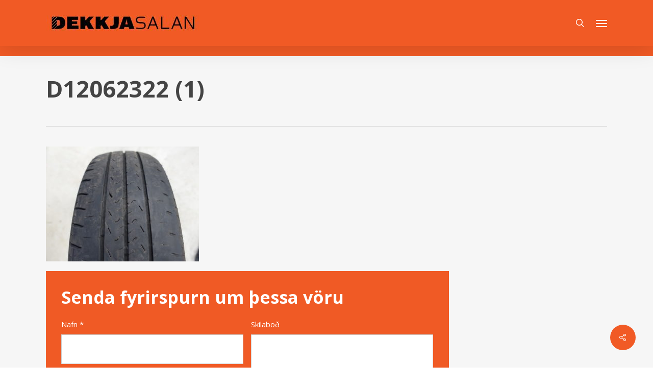

--- FILE ---
content_type: text/html; charset=UTF-8
request_url: https://dekkjasalan.is/?attachment_id=174915
body_size: 26038
content:
<!doctype html>
<html lang="is" class="no-js">
<head>
	<meta charset="UTF-8">
	<meta name="viewport" content="width=device-width, initial-scale=1, maximum-scale=1, user-scalable=0" /><link rel="shortcut icon" href="https://dekkjasalan.is/wp-content/uploads/2017/04/Favicon.jpg" /><meta name='robots' content='index, follow, max-image-preview:large, max-snippet:-1, max-video-preview:-1' />
	<style>img:is([sizes="auto" i], [sizes^="auto," i]) { contain-intrinsic-size: 3000px 1500px }</style>
	
	<!-- This site is optimized with the Yoast SEO plugin v26.3 - https://yoast.com/wordpress/plugins/seo/ -->
	<title>D12062322 (1) - Dekkjasalan</title>
	<link rel="canonical" href="https://dekkjasalan.is/" />
	<meta property="og:locale" content="is_IS" />
	<meta property="og:type" content="article" />
	<meta property="og:title" content="D12062322 (1) - Dekkjasalan" />
	<meta property="og:url" content="https://dekkjasalan.is/" />
	<meta property="og:site_name" content="Dekkjasalan" />
	<meta property="og:image" content="https://dekkjasalan.is" />
	<meta property="og:image:width" content="1" />
	<meta property="og:image:height" content="1" />
	<meta property="og:image:type" content="image/jpeg" />
	<meta name="twitter:card" content="summary_large_image" />
	<script type="application/ld+json" class="yoast-schema-graph">{"@context":"https://schema.org","@graph":[{"@type":"WebPage","@id":"https://dekkjasalan.is/","url":"https://dekkjasalan.is/","name":"D12062322 (1) - Dekkjasalan","isPartOf":{"@id":"https://dekkjasalan.is/#website"},"primaryImageOfPage":{"@id":"https://dekkjasalan.is/#primaryimage"},"image":{"@id":"https://dekkjasalan.is/#primaryimage"},"thumbnailUrl":"https://dekkjasalan.is/wp-content/uploads/2023/06/D12062322-1.jpg","datePublished":"2023-07-02T01:34:56+00:00","breadcrumb":{"@id":"https://dekkjasalan.is/#breadcrumb"},"inLanguage":"is","potentialAction":[{"@type":"ReadAction","target":["https://dekkjasalan.is/"]}]},{"@type":"ImageObject","inLanguage":"is","@id":"https://dekkjasalan.is/#primaryimage","url":"https://dekkjasalan.is/wp-content/uploads/2023/06/D12062322-1.jpg","contentUrl":"https://dekkjasalan.is/wp-content/uploads/2023/06/D12062322-1.jpg","width":1440,"height":1080},{"@type":"BreadcrumbList","@id":"https://dekkjasalan.is/#breadcrumb","itemListElement":[{"@type":"ListItem","position":1,"name":"Home","item":"https://dekkjasalan.is/"},{"@type":"ListItem","position":2,"name":"D12062322","item":"https://dekkjasalan.is/product/d12062322/"},{"@type":"ListItem","position":3,"name":"D12062322 (1)"}]},{"@type":"WebSite","@id":"https://dekkjasalan.is/#website","url":"https://dekkjasalan.is/","name":"Dekkjasalan","description":"Dekk, Felgur, Duftlökkun, Umfelgun, Umboðssala, Dekkkjahótel og aukahlutir","potentialAction":[{"@type":"SearchAction","target":{"@type":"EntryPoint","urlTemplate":"https://dekkjasalan.is/?s={search_term_string}"},"query-input":{"@type":"PropertyValueSpecification","valueRequired":true,"valueName":"search_term_string"}}],"inLanguage":"is"}]}</script>
	<!-- / Yoast SEO plugin. -->


<link rel='dns-prefetch' href='//www.googletagmanager.com' />
<link rel='dns-prefetch' href='//fonts.googleapis.com' />
<link rel="alternate" type="application/rss+xml" title="Dekkjasalan &raquo; Straumur" href="https://dekkjasalan.is/feed/" />
<link rel="alternate" type="application/rss+xml" title="Dekkjasalan &raquo; Straumur athugasemda" href="https://dekkjasalan.is/comments/feed/" />
<script type="text/javascript">
/* <![CDATA[ */
window._wpemojiSettings = {"baseUrl":"https:\/\/s.w.org\/images\/core\/emoji\/16.0.1\/72x72\/","ext":".png","svgUrl":"https:\/\/s.w.org\/images\/core\/emoji\/16.0.1\/svg\/","svgExt":".svg","source":{"concatemoji":"https:\/\/dekkjasalan.is\/wp-includes\/js\/wp-emoji-release.min.js?ver=6.8.3"}};
/*! This file is auto-generated */
!function(s,n){var o,i,e;function c(e){try{var t={supportTests:e,timestamp:(new Date).valueOf()};sessionStorage.setItem(o,JSON.stringify(t))}catch(e){}}function p(e,t,n){e.clearRect(0,0,e.canvas.width,e.canvas.height),e.fillText(t,0,0);var t=new Uint32Array(e.getImageData(0,0,e.canvas.width,e.canvas.height).data),a=(e.clearRect(0,0,e.canvas.width,e.canvas.height),e.fillText(n,0,0),new Uint32Array(e.getImageData(0,0,e.canvas.width,e.canvas.height).data));return t.every(function(e,t){return e===a[t]})}function u(e,t){e.clearRect(0,0,e.canvas.width,e.canvas.height),e.fillText(t,0,0);for(var n=e.getImageData(16,16,1,1),a=0;a<n.data.length;a++)if(0!==n.data[a])return!1;return!0}function f(e,t,n,a){switch(t){case"flag":return n(e,"\ud83c\udff3\ufe0f\u200d\u26a7\ufe0f","\ud83c\udff3\ufe0f\u200b\u26a7\ufe0f")?!1:!n(e,"\ud83c\udde8\ud83c\uddf6","\ud83c\udde8\u200b\ud83c\uddf6")&&!n(e,"\ud83c\udff4\udb40\udc67\udb40\udc62\udb40\udc65\udb40\udc6e\udb40\udc67\udb40\udc7f","\ud83c\udff4\u200b\udb40\udc67\u200b\udb40\udc62\u200b\udb40\udc65\u200b\udb40\udc6e\u200b\udb40\udc67\u200b\udb40\udc7f");case"emoji":return!a(e,"\ud83e\udedf")}return!1}function g(e,t,n,a){var r="undefined"!=typeof WorkerGlobalScope&&self instanceof WorkerGlobalScope?new OffscreenCanvas(300,150):s.createElement("canvas"),o=r.getContext("2d",{willReadFrequently:!0}),i=(o.textBaseline="top",o.font="600 32px Arial",{});return e.forEach(function(e){i[e]=t(o,e,n,a)}),i}function t(e){var t=s.createElement("script");t.src=e,t.defer=!0,s.head.appendChild(t)}"undefined"!=typeof Promise&&(o="wpEmojiSettingsSupports",i=["flag","emoji"],n.supports={everything:!0,everythingExceptFlag:!0},e=new Promise(function(e){s.addEventListener("DOMContentLoaded",e,{once:!0})}),new Promise(function(t){var n=function(){try{var e=JSON.parse(sessionStorage.getItem(o));if("object"==typeof e&&"number"==typeof e.timestamp&&(new Date).valueOf()<e.timestamp+604800&&"object"==typeof e.supportTests)return e.supportTests}catch(e){}return null}();if(!n){if("undefined"!=typeof Worker&&"undefined"!=typeof OffscreenCanvas&&"undefined"!=typeof URL&&URL.createObjectURL&&"undefined"!=typeof Blob)try{var e="postMessage("+g.toString()+"("+[JSON.stringify(i),f.toString(),p.toString(),u.toString()].join(",")+"));",a=new Blob([e],{type:"text/javascript"}),r=new Worker(URL.createObjectURL(a),{name:"wpTestEmojiSupports"});return void(r.onmessage=function(e){c(n=e.data),r.terminate(),t(n)})}catch(e){}c(n=g(i,f,p,u))}t(n)}).then(function(e){for(var t in e)n.supports[t]=e[t],n.supports.everything=n.supports.everything&&n.supports[t],"flag"!==t&&(n.supports.everythingExceptFlag=n.supports.everythingExceptFlag&&n.supports[t]);n.supports.everythingExceptFlag=n.supports.everythingExceptFlag&&!n.supports.flag,n.DOMReady=!1,n.readyCallback=function(){n.DOMReady=!0}}).then(function(){return e}).then(function(){var e;n.supports.everything||(n.readyCallback(),(e=n.source||{}).concatemoji?t(e.concatemoji):e.wpemoji&&e.twemoji&&(t(e.twemoji),t(e.wpemoji)))}))}((window,document),window._wpemojiSettings);
/* ]]> */
</script>
<style id='wp-emoji-styles-inline-css' type='text/css'>

	img.wp-smiley, img.emoji {
		display: inline !important;
		border: none !important;
		box-shadow: none !important;
		height: 1em !important;
		width: 1em !important;
		margin: 0 0.07em !important;
		vertical-align: -0.1em !important;
		background: none !important;
		padding: 0 !important;
	}
</style>
<link rel='stylesheet' id='wp-block-library-css' href='https://dekkjasalan.is/wp-includes/css/dist/block-library/style.min.css?ver=6.8.3' type='text/css' media='all' />
<style id='global-styles-inline-css' type='text/css'>
:root{--wp--preset--aspect-ratio--square: 1;--wp--preset--aspect-ratio--4-3: 4/3;--wp--preset--aspect-ratio--3-4: 3/4;--wp--preset--aspect-ratio--3-2: 3/2;--wp--preset--aspect-ratio--2-3: 2/3;--wp--preset--aspect-ratio--16-9: 16/9;--wp--preset--aspect-ratio--9-16: 9/16;--wp--preset--color--black: #000000;--wp--preset--color--cyan-bluish-gray: #abb8c3;--wp--preset--color--white: #ffffff;--wp--preset--color--pale-pink: #f78da7;--wp--preset--color--vivid-red: #cf2e2e;--wp--preset--color--luminous-vivid-orange: #ff6900;--wp--preset--color--luminous-vivid-amber: #fcb900;--wp--preset--color--light-green-cyan: #7bdcb5;--wp--preset--color--vivid-green-cyan: #00d084;--wp--preset--color--pale-cyan-blue: #8ed1fc;--wp--preset--color--vivid-cyan-blue: #0693e3;--wp--preset--color--vivid-purple: #9b51e0;--wp--preset--gradient--vivid-cyan-blue-to-vivid-purple: linear-gradient(135deg,rgba(6,147,227,1) 0%,rgb(155,81,224) 100%);--wp--preset--gradient--light-green-cyan-to-vivid-green-cyan: linear-gradient(135deg,rgb(122,220,180) 0%,rgb(0,208,130) 100%);--wp--preset--gradient--luminous-vivid-amber-to-luminous-vivid-orange: linear-gradient(135deg,rgba(252,185,0,1) 0%,rgba(255,105,0,1) 100%);--wp--preset--gradient--luminous-vivid-orange-to-vivid-red: linear-gradient(135deg,rgba(255,105,0,1) 0%,rgb(207,46,46) 100%);--wp--preset--gradient--very-light-gray-to-cyan-bluish-gray: linear-gradient(135deg,rgb(238,238,238) 0%,rgb(169,184,195) 100%);--wp--preset--gradient--cool-to-warm-spectrum: linear-gradient(135deg,rgb(74,234,220) 0%,rgb(151,120,209) 20%,rgb(207,42,186) 40%,rgb(238,44,130) 60%,rgb(251,105,98) 80%,rgb(254,248,76) 100%);--wp--preset--gradient--blush-light-purple: linear-gradient(135deg,rgb(255,206,236) 0%,rgb(152,150,240) 100%);--wp--preset--gradient--blush-bordeaux: linear-gradient(135deg,rgb(254,205,165) 0%,rgb(254,45,45) 50%,rgb(107,0,62) 100%);--wp--preset--gradient--luminous-dusk: linear-gradient(135deg,rgb(255,203,112) 0%,rgb(199,81,192) 50%,rgb(65,88,208) 100%);--wp--preset--gradient--pale-ocean: linear-gradient(135deg,rgb(255,245,203) 0%,rgb(182,227,212) 50%,rgb(51,167,181) 100%);--wp--preset--gradient--electric-grass: linear-gradient(135deg,rgb(202,248,128) 0%,rgb(113,206,126) 100%);--wp--preset--gradient--midnight: linear-gradient(135deg,rgb(2,3,129) 0%,rgb(40,116,252) 100%);--wp--preset--font-size--small: 13px;--wp--preset--font-size--medium: 20px;--wp--preset--font-size--large: 36px;--wp--preset--font-size--x-large: 42px;--wp--preset--spacing--20: 0.44rem;--wp--preset--spacing--30: 0.67rem;--wp--preset--spacing--40: 1rem;--wp--preset--spacing--50: 1.5rem;--wp--preset--spacing--60: 2.25rem;--wp--preset--spacing--70: 3.38rem;--wp--preset--spacing--80: 5.06rem;--wp--preset--shadow--natural: 6px 6px 9px rgba(0, 0, 0, 0.2);--wp--preset--shadow--deep: 12px 12px 50px rgba(0, 0, 0, 0.4);--wp--preset--shadow--sharp: 6px 6px 0px rgba(0, 0, 0, 0.2);--wp--preset--shadow--outlined: 6px 6px 0px -3px rgba(255, 255, 255, 1), 6px 6px rgba(0, 0, 0, 1);--wp--preset--shadow--crisp: 6px 6px 0px rgba(0, 0, 0, 1);}:root { --wp--style--global--content-size: 1300px;--wp--style--global--wide-size: 1300px; }:where(body) { margin: 0; }.wp-site-blocks > .alignleft { float: left; margin-right: 2em; }.wp-site-blocks > .alignright { float: right; margin-left: 2em; }.wp-site-blocks > .aligncenter { justify-content: center; margin-left: auto; margin-right: auto; }:where(.is-layout-flex){gap: 0.5em;}:where(.is-layout-grid){gap: 0.5em;}.is-layout-flow > .alignleft{float: left;margin-inline-start: 0;margin-inline-end: 2em;}.is-layout-flow > .alignright{float: right;margin-inline-start: 2em;margin-inline-end: 0;}.is-layout-flow > .aligncenter{margin-left: auto !important;margin-right: auto !important;}.is-layout-constrained > .alignleft{float: left;margin-inline-start: 0;margin-inline-end: 2em;}.is-layout-constrained > .alignright{float: right;margin-inline-start: 2em;margin-inline-end: 0;}.is-layout-constrained > .aligncenter{margin-left: auto !important;margin-right: auto !important;}.is-layout-constrained > :where(:not(.alignleft):not(.alignright):not(.alignfull)){max-width: var(--wp--style--global--content-size);margin-left: auto !important;margin-right: auto !important;}.is-layout-constrained > .alignwide{max-width: var(--wp--style--global--wide-size);}body .is-layout-flex{display: flex;}.is-layout-flex{flex-wrap: wrap;align-items: center;}.is-layout-flex > :is(*, div){margin: 0;}body .is-layout-grid{display: grid;}.is-layout-grid > :is(*, div){margin: 0;}body{padding-top: 0px;padding-right: 0px;padding-bottom: 0px;padding-left: 0px;}:root :where(.wp-element-button, .wp-block-button__link){background-color: #32373c;border-width: 0;color: #fff;font-family: inherit;font-size: inherit;line-height: inherit;padding: calc(0.667em + 2px) calc(1.333em + 2px);text-decoration: none;}.has-black-color{color: var(--wp--preset--color--black) !important;}.has-cyan-bluish-gray-color{color: var(--wp--preset--color--cyan-bluish-gray) !important;}.has-white-color{color: var(--wp--preset--color--white) !important;}.has-pale-pink-color{color: var(--wp--preset--color--pale-pink) !important;}.has-vivid-red-color{color: var(--wp--preset--color--vivid-red) !important;}.has-luminous-vivid-orange-color{color: var(--wp--preset--color--luminous-vivid-orange) !important;}.has-luminous-vivid-amber-color{color: var(--wp--preset--color--luminous-vivid-amber) !important;}.has-light-green-cyan-color{color: var(--wp--preset--color--light-green-cyan) !important;}.has-vivid-green-cyan-color{color: var(--wp--preset--color--vivid-green-cyan) !important;}.has-pale-cyan-blue-color{color: var(--wp--preset--color--pale-cyan-blue) !important;}.has-vivid-cyan-blue-color{color: var(--wp--preset--color--vivid-cyan-blue) !important;}.has-vivid-purple-color{color: var(--wp--preset--color--vivid-purple) !important;}.has-black-background-color{background-color: var(--wp--preset--color--black) !important;}.has-cyan-bluish-gray-background-color{background-color: var(--wp--preset--color--cyan-bluish-gray) !important;}.has-white-background-color{background-color: var(--wp--preset--color--white) !important;}.has-pale-pink-background-color{background-color: var(--wp--preset--color--pale-pink) !important;}.has-vivid-red-background-color{background-color: var(--wp--preset--color--vivid-red) !important;}.has-luminous-vivid-orange-background-color{background-color: var(--wp--preset--color--luminous-vivid-orange) !important;}.has-luminous-vivid-amber-background-color{background-color: var(--wp--preset--color--luminous-vivid-amber) !important;}.has-light-green-cyan-background-color{background-color: var(--wp--preset--color--light-green-cyan) !important;}.has-vivid-green-cyan-background-color{background-color: var(--wp--preset--color--vivid-green-cyan) !important;}.has-pale-cyan-blue-background-color{background-color: var(--wp--preset--color--pale-cyan-blue) !important;}.has-vivid-cyan-blue-background-color{background-color: var(--wp--preset--color--vivid-cyan-blue) !important;}.has-vivid-purple-background-color{background-color: var(--wp--preset--color--vivid-purple) !important;}.has-black-border-color{border-color: var(--wp--preset--color--black) !important;}.has-cyan-bluish-gray-border-color{border-color: var(--wp--preset--color--cyan-bluish-gray) !important;}.has-white-border-color{border-color: var(--wp--preset--color--white) !important;}.has-pale-pink-border-color{border-color: var(--wp--preset--color--pale-pink) !important;}.has-vivid-red-border-color{border-color: var(--wp--preset--color--vivid-red) !important;}.has-luminous-vivid-orange-border-color{border-color: var(--wp--preset--color--luminous-vivid-orange) !important;}.has-luminous-vivid-amber-border-color{border-color: var(--wp--preset--color--luminous-vivid-amber) !important;}.has-light-green-cyan-border-color{border-color: var(--wp--preset--color--light-green-cyan) !important;}.has-vivid-green-cyan-border-color{border-color: var(--wp--preset--color--vivid-green-cyan) !important;}.has-pale-cyan-blue-border-color{border-color: var(--wp--preset--color--pale-cyan-blue) !important;}.has-vivid-cyan-blue-border-color{border-color: var(--wp--preset--color--vivid-cyan-blue) !important;}.has-vivid-purple-border-color{border-color: var(--wp--preset--color--vivid-purple) !important;}.has-vivid-cyan-blue-to-vivid-purple-gradient-background{background: var(--wp--preset--gradient--vivid-cyan-blue-to-vivid-purple) !important;}.has-light-green-cyan-to-vivid-green-cyan-gradient-background{background: var(--wp--preset--gradient--light-green-cyan-to-vivid-green-cyan) !important;}.has-luminous-vivid-amber-to-luminous-vivid-orange-gradient-background{background: var(--wp--preset--gradient--luminous-vivid-amber-to-luminous-vivid-orange) !important;}.has-luminous-vivid-orange-to-vivid-red-gradient-background{background: var(--wp--preset--gradient--luminous-vivid-orange-to-vivid-red) !important;}.has-very-light-gray-to-cyan-bluish-gray-gradient-background{background: var(--wp--preset--gradient--very-light-gray-to-cyan-bluish-gray) !important;}.has-cool-to-warm-spectrum-gradient-background{background: var(--wp--preset--gradient--cool-to-warm-spectrum) !important;}.has-blush-light-purple-gradient-background{background: var(--wp--preset--gradient--blush-light-purple) !important;}.has-blush-bordeaux-gradient-background{background: var(--wp--preset--gradient--blush-bordeaux) !important;}.has-luminous-dusk-gradient-background{background: var(--wp--preset--gradient--luminous-dusk) !important;}.has-pale-ocean-gradient-background{background: var(--wp--preset--gradient--pale-ocean) !important;}.has-electric-grass-gradient-background{background: var(--wp--preset--gradient--electric-grass) !important;}.has-midnight-gradient-background{background: var(--wp--preset--gradient--midnight) !important;}.has-small-font-size{font-size: var(--wp--preset--font-size--small) !important;}.has-medium-font-size{font-size: var(--wp--preset--font-size--medium) !important;}.has-large-font-size{font-size: var(--wp--preset--font-size--large) !important;}.has-x-large-font-size{font-size: var(--wp--preset--font-size--x-large) !important;}
:where(.wp-block-post-template.is-layout-flex){gap: 1.25em;}:where(.wp-block-post-template.is-layout-grid){gap: 1.25em;}
:where(.wp-block-columns.is-layout-flex){gap: 2em;}:where(.wp-block-columns.is-layout-grid){gap: 2em;}
:root :where(.wp-block-pullquote){font-size: 1.5em;line-height: 1.6;}
</style>
<link rel='stylesheet' id='dekkjasalan-search-box-styles-css' href='https://dekkjasalan.is/wp-content/plugins/Dekkjasalan/includes/../assets/css/search-box-styles.css?ver=6.8.3' type='text/css' media='all' />
<link rel='stylesheet' id='dekkjasalan-slide-banner-css' href='https://dekkjasalan.is/wp-content/plugins/Dekkjasalan/includes/../assets/css/slide-banner.css?ver=1.2.2' type='text/css' media='all' />
<link rel='stylesheet' id='contact-form-7-css' href='https://dekkjasalan.is/wp-content/plugins/contact-form-7/includes/css/styles.css?ver=6.1.3' type='text/css' media='all' />
<link rel='stylesheet' id='gdpr-css' href='https://dekkjasalan.is/wp-content/plugins/gdpr/dist/css/public.css?ver=2.1.2' type='text/css' media='all' />
<link rel='stylesheet' id='wpa-css-css' href='https://dekkjasalan.is/wp-content/plugins/honeypot/includes/css/wpa.css?ver=2.3.04' type='text/css' media='all' />
<link rel='stylesheet' id='pdf-generator-for-wp-css' href='https://dekkjasalan.is/wp-content/plugins/pdf-generator-for-wp/public/src/scss/pdf-generator-for-wp-public.css?ver=1.5.6' type='text/css' media='all' />
<link rel='stylesheet' id='dashicons-css' href='https://dekkjasalan.is/wp-includes/css/dashicons.min.css?ver=6.8.3' type='text/css' media='all' />
<link rel='stylesheet' id='thickbox-css' href='https://dekkjasalan.is/wp-includes/js/thickbox/thickbox.css?ver=6.8.3' type='text/css' media='all' />
<link rel='stylesheet' id='pdf-generator-for-wpcommon-css' href='https://dekkjasalan.is/wp-content/plugins/pdf-generator-for-wp/common/src/scss/pdf-generator-for-wp-common.css?ver=1.5.6' type='text/css' media='all' />
<link rel='stylesheet' id='salient-social-css' href='https://dekkjasalan.is/wp-content/plugins/salient-social/css/style.css?ver=1.2.6' type='text/css' media='all' />
<style id='salient-social-inline-css' type='text/css'>

  .sharing-default-minimal .nectar-love.loved,
  body .nectar-social[data-color-override="override"].fixed > a:before, 
  body .nectar-social[data-color-override="override"].fixed .nectar-social-inner a,
  .sharing-default-minimal .nectar-social[data-color-override="override"] .nectar-social-inner a:hover,
  .nectar-social.vertical[data-color-override="override"] .nectar-social-inner a:hover {
    background-color: #f15a25;
  }
  .nectar-social.hover .nectar-love.loved,
  .nectar-social.hover > .nectar-love-button a:hover,
  .nectar-social[data-color-override="override"].hover > div a:hover,
  #single-below-header .nectar-social[data-color-override="override"].hover > div a:hover,
  .nectar-social[data-color-override="override"].hover .share-btn:hover,
  .sharing-default-minimal .nectar-social[data-color-override="override"] .nectar-social-inner a {
    border-color: #f15a25;
  }
  #single-below-header .nectar-social.hover .nectar-love.loved i,
  #single-below-header .nectar-social.hover[data-color-override="override"] a:hover,
  #single-below-header .nectar-social.hover[data-color-override="override"] a:hover i,
  #single-below-header .nectar-social.hover .nectar-love-button a:hover i,
  .nectar-love:hover i,
  .hover .nectar-love:hover .total_loves,
  .nectar-love.loved i,
  .nectar-social.hover .nectar-love.loved .total_loves,
  .nectar-social.hover .share-btn:hover, 
  .nectar-social[data-color-override="override"].hover .nectar-social-inner a:hover,
  .nectar-social[data-color-override="override"].hover > div:hover span,
  .sharing-default-minimal .nectar-social[data-color-override="override"] .nectar-social-inner a:not(:hover) i,
  .sharing-default-minimal .nectar-social[data-color-override="override"] .nectar-social-inner a:not(:hover) {
    color: #f15a25;
  }
</style>
<link rel='stylesheet' id='sm-connector-css' href='https://dekkjasalan.is/wp-content/plugins/sm-connector/admin/css/sm-connector-front.css?ver=1.7.6' type='text/css' media='all' />
<link rel='stylesheet' id='woocommerce-layout-css' href='https://dekkjasalan.is/wp-content/plugins/woocommerce/assets/css/woocommerce-layout.css?ver=10.3.4' type='text/css' media='all' />
<link rel='stylesheet' id='woocommerce-smallscreen-css' href='https://dekkjasalan.is/wp-content/plugins/woocommerce/assets/css/woocommerce-smallscreen.css?ver=10.3.4' type='text/css' media='only screen and (max-width: 768px)' />
<link rel='stylesheet' id='woocommerce-general-css' href='https://dekkjasalan.is/wp-content/plugins/woocommerce/assets/css/woocommerce.css?ver=10.3.4' type='text/css' media='all' />
<style id='woocommerce-inline-inline-css' type='text/css'>
.woocommerce form .form-row .required { visibility: visible; }
</style>
<link rel='stylesheet' id='brands-styles-css' href='https://dekkjasalan.is/wp-content/plugins/woocommerce/assets/css/brands.css?ver=10.3.4' type='text/css' media='all' />
<link rel='stylesheet' id='font-awesome-css' href='https://dekkjasalan.is/wp-content/themes/salient/css/font-awesome-legacy.min.css?ver=4.7.1' type='text/css' media='all' />
<link rel='stylesheet' id='parent-style-css' href='https://dekkjasalan.is/wp-content/themes/salient/style.css?ver=6.8.3' type='text/css' media='all' />
<link rel='stylesheet' id='salient-grid-system-css' href='https://dekkjasalan.is/wp-content/themes/salient/css/build/grid-system.css?ver=17.4.1' type='text/css' media='all' />
<link rel='stylesheet' id='main-styles-css' href='https://dekkjasalan.is/wp-content/themes/salient/css/build/style.css?ver=17.4.1' type='text/css' media='all' />
<style id='main-styles-inline-css' type='text/css'>
html:not(.page-trans-loaded) { background-color: #ffffff; }
</style>
<link rel='stylesheet' id='nectar-single-styles-css' href='https://dekkjasalan.is/wp-content/themes/salient/css/build/single.css?ver=17.4.1' type='text/css' media='all' />
<link rel='stylesheet' id='nectar-cf7-css' href='https://dekkjasalan.is/wp-content/themes/salient/css/build/third-party/cf7.css?ver=17.4.1' type='text/css' media='all' />
<link rel='stylesheet' id='nectar_default_font_open_sans-css' href='https://fonts.googleapis.com/css?family=Open+Sans%3A300%2C400%2C600%2C700&#038;subset=latin%2Clatin-ext' type='text/css' media='all' />
<link rel='stylesheet' id='responsive-css' href='https://dekkjasalan.is/wp-content/themes/salient/css/build/responsive.css?ver=17.4.1' type='text/css' media='all' />
<link rel='stylesheet' id='nectar-product-style-classic-css' href='https://dekkjasalan.is/wp-content/themes/salient/css/build/third-party/woocommerce/product-style-classic.css?ver=17.4.1' type='text/css' media='all' />
<link rel='stylesheet' id='woocommerce-css' href='https://dekkjasalan.is/wp-content/themes/salient/css/build/woocommerce.css?ver=17.4.1' type='text/css' media='all' />
<link rel='stylesheet' id='skin-ascend-css' href='https://dekkjasalan.is/wp-content/themes/salient/css/build/ascend.css?ver=17.4.1' type='text/css' media='all' />
<link rel='stylesheet' id='salient-wp-menu-dynamic-css' href='https://dekkjasalan.is/wp-content/uploads/salient/menu-dynamic.css?ver=6817' type='text/css' media='all' />
<link rel='stylesheet' id='dynamic-css-css' href='https://dekkjasalan.is/wp-content/themes/salient/css/salient-dynamic-styles.css?ver=21772' type='text/css' media='all' />
<style id='dynamic-css-inline-css' type='text/css'>
@media only screen and (min-width:1000px){body #ajax-content-wrap.no-scroll{min-height:calc(100vh - 90px);height:calc(100vh - 90px)!important;}}@media only screen and (min-width:1000px){#page-header-wrap.fullscreen-header,#page-header-wrap.fullscreen-header #page-header-bg,html:not(.nectar-box-roll-loaded) .nectar-box-roll > #page-header-bg.fullscreen-header,.nectar_fullscreen_zoom_recent_projects,#nectar_fullscreen_rows:not(.afterLoaded) > div{height:calc(100vh - 89px);}.wpb_row.vc_row-o-full-height.top-level,.wpb_row.vc_row-o-full-height.top-level > .col.span_12{min-height:calc(100vh - 89px);}html:not(.nectar-box-roll-loaded) .nectar-box-roll > #page-header-bg.fullscreen-header{top:90px;}.nectar-slider-wrap[data-fullscreen="true"]:not(.loaded),.nectar-slider-wrap[data-fullscreen="true"]:not(.loaded) .swiper-container{height:calc(100vh - 88px)!important;}.admin-bar .nectar-slider-wrap[data-fullscreen="true"]:not(.loaded),.admin-bar .nectar-slider-wrap[data-fullscreen="true"]:not(.loaded) .swiper-container{height:calc(100vh - 88px - 32px)!important;}}.admin-bar[class*="page-template-template-no-header"] .wpb_row.vc_row-o-full-height.top-level,.admin-bar[class*="page-template-template-no-header"] .wpb_row.vc_row-o-full-height.top-level > .col.span_12{min-height:calc(100vh - 32px);}body[class*="page-template-template-no-header"] .wpb_row.vc_row-o-full-height.top-level,body[class*="page-template-template-no-header"] .wpb_row.vc_row-o-full-height.top-level > .col.span_12{min-height:100vh;}@media only screen and (max-width:999px){.using-mobile-browser #nectar_fullscreen_rows:not(.afterLoaded):not([data-mobile-disable="on"]) > div{height:calc(100vh - 100px);}.using-mobile-browser .wpb_row.vc_row-o-full-height.top-level,.using-mobile-browser .wpb_row.vc_row-o-full-height.top-level > .col.span_12,[data-permanent-transparent="1"].using-mobile-browser .wpb_row.vc_row-o-full-height.top-level,[data-permanent-transparent="1"].using-mobile-browser .wpb_row.vc_row-o-full-height.top-level > .col.span_12{min-height:calc(100vh - 100px);}html:not(.nectar-box-roll-loaded) .nectar-box-roll > #page-header-bg.fullscreen-header,.nectar_fullscreen_zoom_recent_projects,.nectar-slider-wrap[data-fullscreen="true"]:not(.loaded),.nectar-slider-wrap[data-fullscreen="true"]:not(.loaded) .swiper-container,#nectar_fullscreen_rows:not(.afterLoaded):not([data-mobile-disable="on"]) > div{height:calc(100vh - 47px);}.wpb_row.vc_row-o-full-height.top-level,.wpb_row.vc_row-o-full-height.top-level > .col.span_12{min-height:calc(100vh - 47px);}body[data-transparent-header="false"] #ajax-content-wrap.no-scroll{min-height:calc(100vh - 47px);height:calc(100vh - 47px);}}.post-type-archive-product.woocommerce .container-wrap,.tax-product_cat.woocommerce .container-wrap{background-color:#f6f6f6;}.woocommerce ul.products li.product.material,.woocommerce-page ul.products li.product.material{background-color:#ffffff;}.woocommerce ul.products li.product.minimal .product-wrap,.woocommerce ul.products li.product.minimal .background-color-expand,.woocommerce-page ul.products li.product.minimal .product-wrap,.woocommerce-page ul.products li.product.minimal .background-color-expand{background-color:#ffffff;}.screen-reader-text,.nectar-skip-to-content:not(:focus){border:0;clip:rect(1px,1px,1px,1px);clip-path:inset(50%);height:1px;margin:-1px;overflow:hidden;padding:0;position:absolute!important;width:1px;word-wrap:normal!important;}.row .col img:not([srcset]){width:auto;}.row .col img.img-with-animation.nectar-lazy:not([srcset]){width:100%;}
</style>
<link rel='stylesheet' id='salient-child-style-css' href='https://dekkjasalan.is/wp-content/themes/salient-child/style.css?ver=17.4.1' type='text/css' media='all' />
<script type="text/javascript" id="woocommerce-google-analytics-integration-gtag-js-after">
/* <![CDATA[ */
/* Google Analytics for WooCommerce (gtag.js) */
					window.dataLayer = window.dataLayer || [];
					function gtag(){dataLayer.push(arguments);}
					// Set up default consent state.
					for ( const mode of [{"analytics_storage":"denied","ad_storage":"denied","ad_user_data":"denied","ad_personalization":"denied","region":["AT","BE","BG","HR","CY","CZ","DK","EE","FI","FR","DE","GR","HU","IS","IE","IT","LV","LI","LT","LU","MT","NL","NO","PL","PT","RO","SK","SI","ES","SE","GB","CH"]}] || [] ) {
						gtag( "consent", "default", { "wait_for_update": 500, ...mode } );
					}
					gtag("js", new Date());
					gtag("set", "developer_id.dOGY3NW", true);
					gtag("config", "G-MMGW107VBN", {"track_404":true,"allow_google_signals":true,"logged_in":false,"linker":{"domains":[],"allow_incoming":false},"custom_map":{"dimension1":"logged_in"}});
/* ]]> */
</script>
<script type="text/javascript" src="https://dekkjasalan.is/wp-includes/js/jquery/jquery.min.js?ver=3.7.1" id="jquery-core-js"></script>
<script type="text/javascript" src="https://dekkjasalan.is/wp-includes/js/jquery/jquery-migrate.min.js?ver=3.4.1" id="jquery-migrate-js"></script>
<script type="text/javascript" id="gdpr-js-extra">
/* <![CDATA[ */
var GDPR = {"ajaxurl":"https:\/\/dekkjasalan.is\/wp-admin\/admin-ajax.php","logouturl":"","i18n":{"aborting":"Aborting","logging_out":"You are being logged out.","continue":"Continue","cancel":"Cancel","ok":"OK","close_account":"Close your account?","close_account_warning":"Your account will be closed and all data will be permanently deleted and cannot be recovered. Are you sure?","are_you_sure":"Are you sure?","policy_disagree":"By disagreeing you will no longer have access to our site and will be logged out."},"is_user_logged_in":"","refresh":"1"};
/* ]]> */
</script>
<script type="text/javascript" src="https://dekkjasalan.is/wp-content/plugins/gdpr/dist/js/public.js?ver=2.1.2" id="gdpr-js"></script>
<script type="text/javascript" id="pdf-generator-for-wppublic-js-js-extra">
/* <![CDATA[ */
var pgfw_public_param = {"ajaxurl":"https:\/\/dekkjasalan.is\/wp-admin\/admin-ajax.php"};
/* ]]> */
</script>
<script type="text/javascript" src="https://dekkjasalan.is/wp-content/plugins/pdf-generator-for-wp/public/src/js/pdf-generator-for-wp-public.js?ver=1.5.6" id="pdf-generator-for-wppublic-js-js"></script>
<script type="text/javascript" id="pdf-generator-for-wpcommon-js-extra">
/* <![CDATA[ */
var pgfw_common_param = {"ajaxurl":"https:\/\/dekkjasalan.is\/wp-admin\/admin-ajax.php","nonce":"e70d939603","loader":"https:\/\/dekkjasalan.is\/wp-content\/plugins\/pdf-generator-for-wp\/admin\/src\/images\/loader.gif","processing_html":"<span style=\"color:#1e73be;\">Please wait....<\/span>","email_submit_error":"<span style=\"color:#8e4b86;\">Some unexpected error occurred. Kindly Resubmit again<\/span>"};
/* ]]> */
</script>
<script type="text/javascript" src="https://dekkjasalan.is/wp-content/plugins/pdf-generator-for-wp/common/src/js/pdf-generator-for-wp-common.js?ver=1.5.6" id="pdf-generator-for-wpcommon-js"></script>
<script type="text/javascript" src="https://dekkjasalan.is/wp-content/plugins/pdf-generator-for-wp/common/src/js/flipbook.bundle.js?ver=1.5.6" id="flipbook-bundle-js"></script>
<script type="text/javascript" id="sm-connector-front-js-extra">
/* <![CDATA[ */
var sm_front_ajax_object = {"ajax_url":"https:\/\/dekkjasalan.is\/wp-admin\/admin-ajax.php","loading_price_text":"Loading price...","no_price_found_text":"No price found","isb2b":"","use_price_list":"","has_custom_pricing":""};
/* ]]> */
</script>
<script type="text/javascript" src="https://dekkjasalan.is/wp-content/plugins/sm-connector/admin/js/sm-connector-front.js?ver=1.7.6" id="sm-connector-front-js"></script>
<script type="text/javascript" src="https://dekkjasalan.is/wp-content/plugins/woocommerce/assets/js/jquery-blockui/jquery.blockUI.min.js?ver=2.7.0-wc.10.3.4" id="wc-jquery-blockui-js" defer="defer" data-wp-strategy="defer"></script>
<script type="text/javascript" id="wc-add-to-cart-js-extra">
/* <![CDATA[ */
var wc_add_to_cart_params = {"ajax_url":"\/wp-admin\/admin-ajax.php","wc_ajax_url":"\/?wc-ajax=%%endpoint%%","i18n_view_cart":"Sko\u00f0a k\u00f6rfu","cart_url":"https:\/\/dekkjasalan.is","is_cart":"","cart_redirect_after_add":"no"};
/* ]]> */
</script>
<script type="text/javascript" src="https://dekkjasalan.is/wp-content/plugins/woocommerce/assets/js/frontend/add-to-cart.min.js?ver=10.3.4" id="wc-add-to-cart-js" defer="defer" data-wp-strategy="defer"></script>
<script type="text/javascript" src="https://dekkjasalan.is/wp-content/plugins/woocommerce/assets/js/js-cookie/js.cookie.min.js?ver=2.1.4-wc.10.3.4" id="wc-js-cookie-js" defer="defer" data-wp-strategy="defer"></script>
<script type="text/javascript" id="woocommerce-js-extra">
/* <![CDATA[ */
var woocommerce_params = {"ajax_url":"\/wp-admin\/admin-ajax.php","wc_ajax_url":"\/?wc-ajax=%%endpoint%%","i18n_password_show":"Show password","i18n_password_hide":"Hide password"};
/* ]]> */
</script>
<script type="text/javascript" src="https://dekkjasalan.is/wp-content/plugins/woocommerce/assets/js/frontend/woocommerce.min.js?ver=10.3.4" id="woocommerce-js" defer="defer" data-wp-strategy="defer"></script>
<script></script><link rel="https://api.w.org/" href="https://dekkjasalan.is/wp-json/" /><link rel="alternate" title="JSON" type="application/json" href="https://dekkjasalan.is/wp-json/wp/v2/media/174915" /><link rel="EditURI" type="application/rsd+xml" title="RSD" href="https://dekkjasalan.is/xmlrpc.php?rsd" />
<meta name="generator" content="WordPress 6.8.3" />
<meta name="generator" content="WooCommerce 10.3.4" />
<link rel='shortlink' href='https://dekkjasalan.is/?p=174915' />
<link rel="alternate" title="oEmbed (JSON)" type="application/json+oembed" href="https://dekkjasalan.is/wp-json/oembed/1.0/embed?url=https%3A%2F%2Fdekkjasalan.is%2F%3Fattachment_id%3D174915" />
<link rel="alternate" title="oEmbed (XML)" type="text/xml+oembed" href="https://dekkjasalan.is/wp-json/oembed/1.0/embed?url=https%3A%2F%2Fdekkjasalan.is%2F%3Fattachment_id%3D174915&#038;format=xml" />
<!-- start Simple Custom CSS and JS -->
<!-- Google Tag Manager --> 
<script>(function(w,d,s,l,i){w[l]=w[l]||[];w[l].push({'gtm.start': 
new Date().getTime(),event:'gtm.js'});var f=d.getElementsByTagName(s)[0], 
j=d.createElement(s),dl=l!='dataLayer'?'&l='+l:'';j.async=true;j.src= 
'https://www.googletagmanager.com/gtm.js?id='+i+dl;f.parentNode.insertBefore(j,f); 
})(window,document,'script','dataLayer','GTM-TV7GTHSL');</script> 
<!-- End Google Tag Manager --> 0
 

<!-- end Simple Custom CSS and JS -->
<!-- start Simple Custom CSS and JS -->
<style type="text/css">
@media only screen and (max-width: 690px) {
  .nectar-slider-wrap[data-full-width="true"][data-fullscreen="false"] .swiper-slide .content p, .nectar-slider-wrap[data-full-width="boxed-full-width"][data-fullscreen="false"] .swiper-slide .content p, .full-width-content .vc_span12 .nectar-slider-wrap[data-fullscreen="false"] .swiper-slide .content p {
	  font-size: 18px !important;
	  line-height: 20px !important;
	}
	
	@media only screen and (max-width: 690px) {
  .nectar-slider-wrap[data-full-width="true"][data-fullscreen="false"] .swiper-slide .content h2, .full-width-content .vc_col-sm-12 .nectar-slider-wrap[data-fullscreen="false"] .swiper-slide .content h2, .nectar-slider-wrap[data-full-width="boxed-full-width"][data-fullscreen="false"] .swiper-slide .content h2, .full-width-content .vc_span12 .nectar-slider-wrap[data-fullscreen="false"] .swiper-slide .content h2 {
    font-size: 20px !important;
		}

</style>
<!-- end Simple Custom CSS and JS -->
<!-- start Simple Custom CSS and JS -->
<style type="text/css">
/* Remove Related Products Output */
.related.products {
  display: none;
}

/* Remove description tab */
li#tab-title-description {
	display:none;
}
div#tab-description.woocommerce-Tabs-panel.woocommerce-Tabs-panel--description.panel.entry-content.wc-tab {
	display:none !important;
}

/* Single product page */ 
span.posted_in {
	display: none !important;
}

/* Contact form padding */
div.woocommerce-tabs {
	padding-bottom: 35px !important;
	padding-top: 25px !important
}

/* SKU, DS pro, stock styling */
.sku_wrapper {
	font-weight: bold;
}
span.sku {
	font-weight: normal !important;
}

</style>
<!-- end Simple Custom CSS and JS -->
<!-- start Simple Custom CSS and JS -->
<style type="text/css">
/* Search result page */
.post-featured-img.search-img {
	display: flex;
	align-items: center;
    flex-direction: row-reverse;
border: 1px solid #ddd;
    padding: 25px !important;
	max-width: 150px !important;
	max-height: 150px !important;
}
.post-featured-img.search-img a {
	max-width: 160px !important;
	margin-left: 10px;
}
.menu-item menu-item-type-post_type menu-item-object-page menu-item-7974 {
	margin-bottom: -5px !important;
	margin-right: 10px; 
}


article.post table {
	width: 100% !important;
}
.continue-reading {
	Display: none !important;
}

.wpcf7-form {
	height: auto;
}

#wpcf7-f46201-o1 .wpcf7-form {
	height: 456px;
}

/* Search page restyling */
.post .post-content.classic .content-inner a {
	width: 250px !important;
}

@media only screen and (min-width: 1200px) {
.posts-container article .inner-wrap {
		display: flex;
		justify-content: flex-start;
    height: 100%;
    border: none;
    margin: none;
    padding: none;
}
	.post .post-content.classic .content-inner {
		box-shadow:0px 17px 15px -8px rgb(217 217 217 / 39%) !important;
	
	background: #f2f2f2}

.post-featured-img.search-img {
    position: absolute;
    right: 0;
	top: 50px;
}

.excerpt {
	width: 80%;
}
	
	.post .post-content {
		width: 100%;
	}
	
}

@media only screen and (max-width: 950px) {
	table {
		    table-layout: fixed;
	}
		
	table tbody {
		 display: block !important;
    overflow: scroll !important;
	}
}

@media only screen and (max-width: 450px) {
/* 	.posts-container article .inner-wrap {
		display:flex;
		justify-content: center;
		align-items:center;
		background : #ffff;
		border: 1px solid #ddd;
		padding: 30px 10px;
		margin: 30px 0;
		height: auto;
	} */
	
	.posts-container article .inner-wrap  .title {
		font-size: 25px;
	}
}

/* Search page style */
body.search-results #search-results[data-layout*=list] article {
	padding-left: 0;
    padding-right: 150px;
}

body.search-results #search-results[data-layout*=list] article .inner-wrap>a {
	width: 140px;
    height: 140px;
    position: absolute;
	left: auto;
    right: 10px;
    top: 50%;
    -webkit-transform: translateY(-50%);
    transform: translateY(-50%);
    overflow: hidden;
    border-radius: 8px;
    display: block;
    background-color: #000;
    transition: margin-top .25s ease,box-shadow .25s ease;
}

body.search-results #search-results[data-layout*=list] article .inner-wrap>a img {
	width: 140px;
    height: 140px;
}

body.search-results #search-results[data-layout*=list] .result .inner-wrap h2 span {
	opacity: 0;
}

body.search-results #search-results[data-layout*=list] article {
	background: white;
	padding: 10px;
	box-shadow:
  0 7px 30px -10px rgba(150,170,180,0.5);
	border-radius: 8px;
	height: 160px;
}

body.search-results #search-results[data-layout*=list] article .inner-wrap {
    margin-right: 150px;
}

body.search-results #search-results[data-layout*=list] article:before {
	display: none;
}

@media screen and (max-width: 690px) {
	body.search-results #search-results[data-layout*=list] article {
	background: white;
	padding: 10px 20px;
	box-shadow:
  0 7px 30px -10px rgba(150,170,180,0.5);
	border-radius: 8px;
	height: 400px;
}
	
	body.search-results #search-results[data-layout*=list] article .inner-wrap>a {
		margin-left: auto;
		margin-right: auto;
		left: 0;
		right: 0;
		top: 74%;
		height: 170px;
		width: calc(100% - 40px);
	}
	
	body.search-results #search-results[data-layout*=list] article .inner-wrap>a img {
	width: 100%;
    height: 170px;
}
	
	body.search-results #search-results[data-layout*=list] .result .inner-wrap h2 {
		text-align: center;
		margin-bottom: 8px;
	}
	
	body.search-results #search-results[data-layout*=list] article .inner-wrap {
    margin-right: 0;
}
	
	#search-results .result p {
		text-align: justify;
	}
}

/* border color on search results */
body.search-results #search-results[data-layout*="list"] article {
	border: solid 5px #F05A25;
}

/* item description styling on mobile */
@media only screen and (max-width: 768px) {
	.excerpt_custom { 
		display: block;
	}
	.commerce_excerpt33 {
		padding-right: 15px;
	}
}</style>
<!-- end Simple Custom CSS and JS -->
<!-- start Simple Custom CSS and JS -->
<style type="text/css">
/* Category list style */
.product-wrap .woocommerce ul.products li.product .price, .woocommerce-page ul.products li.product .price  {
	display:none;
}

.post .post-content.classic .content-inner {
    display: flex;
	align-items: center;
    flex-direction: row-reverse;
    border: 1px solid #ddd;
    padding: 25px !important;
}

.post .content-inner .post-featured-img img {
    max-width: none;
    margin-bottom: 15px;
	margin-left: 10px;
    width: 150px;
}

.post .post-content.classic .content-inner .post-featured-img {
max-width: 150px !important;
	max-height: 150px !important;	
}

@media only screen and (max-width: 1200px) {
	.post .post-content.classic .content-inner {
    display: flex;
	  align-items: flex-start;
    flex-direction: column;
}
}

p.more-link {
  display: none !important;
}

/* Product categories styling */
.woocommerce ul.products li.product .woocommerce-loop-category__title, .woocommerce ul.products li.product .woocommerce-loop-product__title, .woocommerce ul.products li.product h3 {
font-size: 20px;
background-color: #f15a25;
color: #444 !important;
text-align: left;
font-weight: 800;
	margin-top: 5px !important;
	margin-left: 30px !important;
}

/* Category page style */

body.woocommerce:not(.single-product) ul.products[data-n-desktop-small-columns="3"] li.product {
	width: 100% !important;
	height: 220px;
/* 	display: flex;
	flex-direction: row-reverse; */
	border-radius: 8px !important;
}

.woocommerce ul.products li.product .product-wrap img, .woocommerce-page ul.products li.product .product-wrap img {
    width: 90px !important;
    height: 90px !important;
    z-index: 1;
    float: right;
}

body.woocommerce:not(.single-product) ul.products[data-n-desktop-columns="2"] li.product {
	width: 100% !important;
}

.woocommerce ul.products li.product .woocommerce-loop-product__title {
	margin: 0;
}

.woocommerce ul.products li.product .woocommerce-loop-product__title {
	width: 100%;
}


woocommerce:not(.single-product) ul.products[data-n-desktop-small-columns="3"] li.product {
    width: auto !important;
    height: auto;
    display: block; 
}


/* Remove product count */
.products .product-category .count {
	display: none; 
}

/* Product title css */
.woocommerce ul.products li.product .woocommerce-loop-category__title {
	padding: 50px;
}
/* Remove add to cart */
.product-add-to-cart {
	display: none;
}
</style>
<!-- end Simple Custom CSS and JS -->
<!-- start Simple Custom CSS and JS -->
<style type="text/css">
/* Nav styles correction */
.phones, .envelopes {
	margin-bottom: -5px !important;
	margin-right: 10px; 
}

/* Other CSS */
div.zlp {
	padding-left:5px !important;
}
.woocommerce-result-count {
	padding-right:10px !important;
}

div.woocommerce-product-details__short-description {
	display:none;
}

body.term-622.woocommerce:not(.single-product) ul.products[data-n-desktop-small-columns="3"] li.product {
	width: 48% !important; 
	height: auto;
  display: block;
  flex-direction: row;
  border-radius: 8px !important;
}

body.term-622.woocommerce ul.products li.product .woocommerce-loop-category__title {
	padding: 50px;
}

@media only screen and (max-width: 999px) {
body.term-622.woocommerce:not(.single-product) ul.products[data-n-desktop-small-columns="3"] li.product {
    width: 46% !important;
    height: auto;
    display: block;
    flex-direction: row;
    margin: 10px;
}
}

@media only screen and (max-width: 690px) {
body.term-622.woocommerce:not(.single-product) ul.products[data-n-desktop-small-columns="3"] li.product {
    width: 45.2% !important;
    height: auto;
    display: block;
    flex-direction: row;
    margin: 10px;
}
}

@media only screen and (max-width: 690px) {
body.term-622.woocommerce:not(.single-product) ul.products[data-n-desktop-small-columns="3"] li.product {
    width: 100% !important;
}
}

/* other css */
body.search-results #search-results[data-layout*=list] article.kl143851,
body.search-results #search-results[data-layout*=list]  article.kl147951,
body.search-results #search-results[data-layout*=list]  article.kl148151{
display: none !important;
}

/* misc */
.meta-category { 
	display: none; 
}

/* AWS Search */
</style>
<!-- end Simple Custom CSS and JS -->
<!-- start Simple Custom CSS and JS -->
<style type="text/css">
/* Single product page - Contact Form */
div.contact-form-single-product {
	background-color: #f15a25;
	padding: 30px;
  padding-top: 0;
	color: white;
}
.contact-form-single-product h2 {
    color: white;
    padding: 25px 0;
}
.contact-form-single-product .contact-form-header {
   padding-top: 0;
}

.container-wrap .contact-form-single-product input[type="text"],
.container-wrap .contact-form-single-product input[type="email"],
.container-wrap .contact-form-single-product input[type="tel"],
.container-wrap .contact-form-single-product textarea
{
    background-color: white !important;
    margin-top: 10px;
    margin-bottom: 10px;
	}
.contact_form_1 {
	background: #f15a25 !important;
}

.wc7-2columns {
    position: relative;
    margin-right: 4%;
    float: left;
    margin-bottom: 20px;
}
 
.wc7-2columns { width: 48%; }
 
.wc7-second {
    margin-right: 0 !important;
    clear: right;
}
 
@media only screen and (max-width: 767px) {
    .wc7-2columns {
        width: 100%;
        margin-right: 0;
    }
}

/* Contact form */
.wpcf7-form {
    padding: 30px 30px 30px 30px;
    background: #F05A25;
    height: 456px;
	color: white;
}

.contact-form-header {
	padding-bottom: 15px;
	color: white;
}

.container-wrap input[type=text], .container-wrap input[type=email], .container-wrap input[type=password], .container-wrap input[type=tel], .container-wrap input[type=url], .container-wrap input[type=search], .container-wrap input[type=date], .container-wrap input[type=number], .container-wrap textarea, .container-wrap select, body > #review_form_wrapper.modal input[type=text], body > #review_form_wrapper.modal textarea, body > #review_form_wrapper.modal select, body > #review_form_wrapper.modal input[type=email], .select2-container--default .select2-selection--single, body[data-fancy-form-rcs="1"] .select2-container--default .select2-selection--single, .woocommerce input#coupon_code, .material.woocommerce-page[data-form-style="default"] input#coupon_code, body[data-form-style="minimal"] input[type="text"], body[data-form-style="minimal"] textarea, body[data-form-style="minimal"] input[type="email"], body[data-form-style="minimal"] input[type=password], body[data-form-style="minimal"] input[type=tel], body[data-form-style="minimal"] input[type=url], body[data-form-style="minimal"] input[type=search], body[data-form-style="minimal"] input[type=date], body[data-form-style="minimal"] input[type=number], body[data-form-style="minimal"] select {
    background: white;
    margin-top: 10px;
}


.ascend .container-wrap button[type=submit], .ascend .container-wrap input[type=submit], .woocommerce-cart .wc-proceed-to-checkout a.checkout-button {
    padding: 16px!important;
    border-radius: 0;
    float: right;
}

@media only screen and (max-width: 767px) {
	.wpcf7-form{
  height: 770px !important;
}
}

@media only screen and (max-width: 450px) {
	.wpcf7-form{
  height: 840px !important;
}
}

/* Contact form style */

.wpcf7-form {
	height: 455px !important;
}

@media screen and (max-width: 999px) {
	.wpcf7-form {
	height: 755px !important;
}
}

/* Contact form style end */</style>
<!-- end Simple Custom CSS and JS -->
<script type="text/javascript"> var root = document.getElementsByTagName( "html" )[0]; root.setAttribute( "class", "js" ); </script>	<noscript><style>.woocommerce-product-gallery{ opacity: 1 !important; }</style></noscript>
	<meta name="generator" content="Powered by WPBakery Page Builder - drag and drop page builder for WordPress."/>
		<style type="text/css" id="wp-custom-css">
			/* Remove sku / content / price field in single product page */
.woocommerce div.product_meta>span,
.woocommerce div.product p.price, .woocommerce div.product span.price, .sku_wrapper

{
	display: none !important;
}

.woocommerce-tabs p {
	display: none;
}

/* Form's style */

.wpcf7-form label span.wpcf7-not-valid-tip, .post-content form .wpcf7-validation-errors {
    color: white !important;
    background: transparent;
}

.wpcf7-form {
	  position: relative;
    height: 855px !important;
}

.single-product .wpcf7-form {
	 height: 575px !important;
}

.single-product .wpcf7 form.invalid .wpcf7-response-output, .wpcf7 form.unaccepted .wpcf7-response-output, .wpcf7 form.payment-required .wpcf7-response-output, .wpcf7 form.sent .wpcf7-response-output {
    position: absolute;
    color: black;
    top: 505px;
		left: 20px;
}

@media only screen and (max-width: 999px) {
	.single-product .wpcf7-form {
	 height: 840px !important;
}
	
	.single-product .wpcf7 form.invalid .wpcf7-response-output, .wpcf7 form.unaccepted .wpcf7-response-output, .wpcf7 form.payment-required .wpcf7-response-output, .wpcf7 form.sent .wpcf7-response-output {
    top: 750px;
		left: 0;
}
}

@media only screen and (max-width: 459px) {
	.single-product .wpcf7-form {
	 height: 840px !important;
}
	
	.single-product .wpcf7 form.invalid .wpcf7-response-output, .wpcf7 form.unaccepted .wpcf7-response-output, .wpcf7 form.payment-required .wpcf7-response-output, .wpcf7 form.sent .wpcf7-response-output {
    top: 850px;
		left: 0;
}
}

a.pgfw-single-pdf-download-button img {
	width:100px !important;
	height:25px !important;
}

/* Footer */
div#copyright {
	font-size:15px !important;
}

div.col.span_5 {
	text-align: center !important;
	width: 61%;
}

#copyright .col.span_5 {
    text-align: center;
    float: none;
    margin: 0 auto;
}

#copyright .col.span_5 p br {
    display: block;
    margin: 5px 0;
    content: "";
}		</style>
		<noscript><style> .wpb_animate_when_almost_visible { opacity: 1; }</style></noscript></head><body class="attachment wp-singular attachment-template-default single single-attachment postid-174915 attachmentid-174915 attachment-jpeg wp-theme-salient wp-child-theme-salient-child theme-salient woocommerce-no-js ascend wpb-js-composer js-comp-ver-8.4.2 vc_responsive" data-footer-reveal="false" data-footer-reveal-shadow="none" data-header-format="default" data-body-border="off" data-boxed-style="" data-header-breakpoint="1292" data-dropdown-style="minimal" data-cae="easeOutCubic" data-cad="650" data-megamenu-width="contained" data-aie="none" data-ls="magnific" data-apte="standard" data-hhun="1" data-fancy-form-rcs="default" data-form-style="default" data-form-submit="default" data-is="minimal" data-button-style="default" data-user-account-button="false" data-flex-cols="true" data-col-gap="default" data-header-inherit-rc="false" data-header-search="true" data-animated-anchors="true" data-ajax-transitions="true" data-full-width-header="false" data-slide-out-widget-area="true" data-slide-out-widget-area-style="slide-out-from-right" data-user-set-ocm="off" data-loading-animation="none" data-bg-header="false" data-responsive="1" data-ext-responsive="true" data-ext-padding="90" data-header-resize="0" data-header-color="custom" data-transparent-header="false" data-cart="false" data-remove-m-parallax="" data-remove-m-video-bgs="" data-m-animate="0" data-force-header-trans-color="light" data-smooth-scrolling="0" data-permanent-transparent="false" >
	
	<script type="text/javascript">
	 (function(window, document) {

		document.documentElement.classList.remove("no-js");

		if(navigator.userAgent.match(/(Android|iPod|iPhone|iPad|BlackBerry|IEMobile|Opera Mini)/)) {
			document.body.className += " using-mobile-browser mobile ";
		}
		if(navigator.userAgent.match(/Mac/) && navigator.maxTouchPoints && navigator.maxTouchPoints > 2) {
			document.body.className += " using-ios-device ";
		}

		if( !("ontouchstart" in window) ) {

			var body = document.querySelector("body");
			var winW = window.innerWidth;
			var bodyW = body.clientWidth;

			if (winW > bodyW + 4) {
				body.setAttribute("style", "--scroll-bar-w: " + (winW - bodyW - 4) + "px");
			} else {
				body.setAttribute("style", "--scroll-bar-w: 0px");
			}
		}

	 })(window, document);
   </script><!-- start Simple Custom CSS and JS -->
<!-- Google Tag Manager (noscript) --> 
<noscript><iframe src="https://www.googletagmanager.com/ns.html?id=GTM-TV7GTHSL" 
height="0" width="0" style="display:none;visibility:hidden"></iframe></noscript> 
<!-- End Google Tag Manager (noscript) --> 

<!-- Add HTML code to the header or the footer.

For example, you can use the following code for loading the jQuery library from Google CDN:
<script src="https://ajax.googleapis.com/ajax/libs/jquery/3.7.1/jquery.min.js"></script>

or the following one for loading the Bootstrap library from jsDelivr:
<link href="https://cdn.jsdelivr.net/npm/bootstrap@5.3.2/dist/css/bootstrap.min.css" rel="stylesheet" integrity="sha384-T3c6CoIi6uLrA9TneNEoa7RxnatzjcDSCmG1MXxSR1GAsXEV/Dwwykc2MPK8M2HN" crossorigin="anonymous">

-- End of the comment --> 

<!-- end Simple Custom CSS and JS -->
<a href="#ajax-content-wrap" class="nectar-skip-to-content">Skip to main content</a><div id="ajax-loading-screen" data-disable-mobile="1" data-disable-fade-on-click="1" data-effect="standard" data-method="standard"><div class="loading-icon none"><span class="default-loading-icon spin"></span></div></div>	
	<div id="header-space"  data-header-mobile-fixed='1'></div> 
	
		<div id="header-outer" data-has-menu="true" data-has-buttons="yes" data-header-button_style="default" data-using-pr-menu="false" data-mobile-fixed="1" data-ptnm="false" data-lhe="animated_underline" data-user-set-bg="#f15a25" data-format="default" data-permanent-transparent="false" data-megamenu-rt="0" data-remove-fixed="0" data-header-resize="0" data-cart="false" data-transparency-option="0" data-box-shadow="large" data-shrink-num="6" data-using-secondary="0" data-using-logo="1" data-logo-height="30" data-m-logo-height="24" data-padding="30" data-full-width="false" data-condense="false" >
		
<header id="top" role="banner" aria-label="Main Menu">
	<div class="container">
		<div class="row">
			<div class="col span_3">
								<a id="logo" href="https://dekkjasalan.is" data-supplied-ml-starting-dark="false" data-supplied-ml-starting="false" data-supplied-ml="false" >
					<img class="stnd skip-lazy dark-version" width="300" height="30" alt="Dekkjasalan" src="https://dekkjasalan.is/wp-content/uploads/2017/01/Dekkjasalan-Felgusalan-Logo.jpg"  />				</a>
							</div><!--/span_3-->

			<div class="col span_9 col_last">
									<div class="nectar-mobile-only mobile-header"><div class="inner"></div></div>
									<a class="mobile-search" href="#searchbox"><span class="nectar-icon icon-salient-search" aria-hidden="true"></span><span class="screen-reader-text">search</span></a>
														<div class="slide-out-widget-area-toggle mobile-icon slide-out-from-right" data-custom-color="false" data-icon-animation="simple-transform">
						<div> <a href="#slide-out-widget-area" role="button" aria-label="Navigation Menu" aria-expanded="false" class="closed">
							<span class="screen-reader-text">Menu</span><span aria-hidden="true"> <i class="lines-button x2"> <i class="lines"></i> </i> </span>						</a></div>
					</div>
				
									<nav aria-label="Main Menu">
													<ul class="sf-menu">
								<li id="menu-item-166882" class="menu-item menu-item-type-custom menu-item-object-custom menu-item-has-children nectar-regular-menu-item menu-item-166882"><a aria-haspopup="true" aria-expanded="false"><span class="menu-title-text">Dekk</span></a>
<ul class="sub-menu">
	<li id="menu-item-166928" class="menu-item menu-item-type-custom menu-item-object-custom menu-item-has-children nectar-regular-menu-item menu-item-166928"><a href="/folksbiladekk/" aria-haspopup="true" aria-expanded="false"><span class="menu-title-text">Fólksbíladekk</span><span class="sf-sub-indicator"><i class="fa fa-angle-right icon-in-menu" aria-hidden="true"></i></span></a>
	<ul class="sub-menu">
		<li id="menu-item-169361" class="menu-item menu-item-type-taxonomy menu-item-object-category nectar-regular-menu-item menu-item-169361"><a href="https://dekkjasalan.is/category/dekk/folskbiladekk/12-folksbiladekk/"><span class="menu-title-text">12&#8243; Fólksbíladekk</span></a></li>
		<li id="menu-item-166929" class="menu-item menu-item-type-custom menu-item-object-custom nectar-regular-menu-item menu-item-166929"><a href="/product-category/dekk/folksbiladekk/13-folksbiladekk/"><span class="menu-title-text">13&#8243; Fólksbíladekk</span></a></li>
		<li id="menu-item-166930" class="menu-item menu-item-type-custom menu-item-object-custom nectar-regular-menu-item menu-item-166930"><a href="/product-category/dekk/folksbiladekk/14-folksbiladekk/"><span class="menu-title-text">14&#8243; Fólksbíladekk</span></a></li>
		<li id="menu-item-166931" class="menu-item menu-item-type-custom menu-item-object-custom nectar-regular-menu-item menu-item-166931"><a href="https://dekkjasalan.is/product-category/dekk/folksbiladekk/15-folksbiladekk/"><span class="menu-title-text">15&#8243; Fólksbíladekk</span></a></li>
		<li id="menu-item-166932" class="menu-item menu-item-type-custom menu-item-object-custom nectar-regular-menu-item menu-item-166932"><a href="https://dekkjasalan.is/product-category/dekk/folksbiladekk/16-folksbiladekk/"><span class="menu-title-text">16&#8243; Fólksbíladekk</span></a></li>
		<li id="menu-item-166933" class="menu-item menu-item-type-custom menu-item-object-custom nectar-regular-menu-item menu-item-166933"><a href="https://dekkjasalan.is/product-category/dekk/folksbiladekk/17-folksbiladekk/"><span class="menu-title-text">17&#8243; Fólksbíladekk</span></a></li>
		<li id="menu-item-166934" class="menu-item menu-item-type-custom menu-item-object-custom nectar-regular-menu-item menu-item-166934"><a href="https://dekkjasalan.is/product-category/dekk/folksbiladekk/18-folksbiladekk/"><span class="menu-title-text">18&#8243; Fólksbíladekk</span></a></li>
		<li id="menu-item-166935" class="menu-item menu-item-type-custom menu-item-object-custom nectar-regular-menu-item menu-item-166935"><a href="https://dekkjasalan.is/product-category/dekk/folksbiladekk/19-folksbiladekk/"><span class="menu-title-text">19&#8243; Fólksbíladekk</span></a></li>
		<li id="menu-item-166936" class="menu-item menu-item-type-custom menu-item-object-custom nectar-regular-menu-item menu-item-166936"><a href="https://dekkjasalan.is/product-category/dekk/folksbiladekk/20-folksbiladekk/"><span class="menu-title-text">20&#8243; Fólksbíladekk</span></a></li>
	</ul>
</li>
	<li id="menu-item-167149" class="menu-item menu-item-type-custom menu-item-object-custom menu-item-has-children nectar-regular-menu-item menu-item-167149"><a href="/jepplingadekk/" aria-haspopup="true" aria-expanded="false"><span class="menu-title-text">Jepplingadekk</span><span class="sf-sub-indicator"><i class="fa fa-angle-right icon-in-menu" aria-hidden="true"></i></span></a>
	<ul class="sub-menu">
		<li id="menu-item-167150" class="menu-item menu-item-type-taxonomy menu-item-object-product_cat nectar-regular-menu-item menu-item-167150"><a href="https://dekkjasalan.is/product-category/dekk/jepplingadekk/15-jepplingadekk/"><span class="menu-title-text">15&#8243; Jepplingadekk</span></a></li>
		<li id="menu-item-167151" class="menu-item menu-item-type-taxonomy menu-item-object-product_cat nectar-regular-menu-item menu-item-167151"><a href="https://dekkjasalan.is/product-category/dekk/jepplingadekk/16-jepplingadekk/"><span class="menu-title-text">16&#8243; Jepplingadekk</span></a></li>
		<li id="menu-item-167152" class="menu-item menu-item-type-taxonomy menu-item-object-product_cat nectar-regular-menu-item menu-item-167152"><a href="https://dekkjasalan.is/product-category/dekk/jepplingadekk/17-jepplingadekk/"><span class="menu-title-text">17&#8243; Jepplingadekk</span></a></li>
		<li id="menu-item-167153" class="menu-item menu-item-type-taxonomy menu-item-object-product_cat nectar-regular-menu-item menu-item-167153"><a href="https://dekkjasalan.is/product-category/dekk/jepplingadekk/18-jepplingadekk/"><span class="menu-title-text">18&#8243; Jepplingadekk</span></a></li>
		<li id="menu-item-167154" class="menu-item menu-item-type-taxonomy menu-item-object-product_cat nectar-regular-menu-item menu-item-167154"><a href="https://dekkjasalan.is/product-category/dekk/jepplingadekk/19-jepplingadekk/"><span class="menu-title-text">19&#8243; Jepplingadekk</span></a></li>
		<li id="menu-item-167155" class="menu-item menu-item-type-taxonomy menu-item-object-product_cat nectar-regular-menu-item menu-item-167155"><a href="https://dekkjasalan.is/product-category/dekk/jepplingadekk/20-jepplingadekk/"><span class="menu-title-text">20&#8243; Jepplingadekk</span></a></li>
		<li id="menu-item-167156" class="menu-item menu-item-type-taxonomy menu-item-object-product_cat nectar-regular-menu-item menu-item-167156"><a href="https://dekkjasalan.is/product-category/dekk/jepplingadekk/21-jepplingadekk/"><span class="menu-title-text">21&#8243; Jepplingadekk</span></a></li>
	</ul>
</li>
	<li id="menu-item-166937" class="menu-item menu-item-type-custom menu-item-object-custom menu-item-has-children nectar-regular-menu-item menu-item-166937"><a href="/jeppadekk/" aria-haspopup="true" aria-expanded="false"><span class="menu-title-text">Jeppadekk</span><span class="sf-sub-indicator"><i class="fa fa-angle-right icon-in-menu" aria-hidden="true"></i></span></a>
	<ul class="sub-menu">
		<li id="menu-item-166938" class="menu-item menu-item-type-custom menu-item-object-custom nectar-regular-menu-item menu-item-166938"><a href="https://dekkjasalan.is/product-category/dekk/jeppadekk/15-jeppadekk/"><span class="menu-title-text">15&#8243; Jeppadekk</span></a></li>
		<li id="menu-item-166939" class="menu-item menu-item-type-custom menu-item-object-custom nectar-regular-menu-item menu-item-166939"><a href="https://dekkjasalan.is/product-category/dekk/jeppadekk/16-jeppadekk/"><span class="menu-title-text">16&#8243; Jeppadekk</span></a></li>
		<li id="menu-item-166940" class="menu-item menu-item-type-custom menu-item-object-custom nectar-regular-menu-item menu-item-166940"><a href="https://dekkjasalan.is/product-category/dekk/jeppadekk/17-jeppadekk/"><span class="menu-title-text">17&#8243; Jeppadekk</span></a></li>
		<li id="menu-item-166941" class="menu-item menu-item-type-custom menu-item-object-custom nectar-regular-menu-item menu-item-166941"><a href="https://dekkjasalan.is/product-category/dekk/jeppadekk/18-jeppadekk/"><span class="menu-title-text">18&#8243; Jeppadekk</span></a></li>
		<li id="menu-item-166942" class="menu-item menu-item-type-custom menu-item-object-custom nectar-regular-menu-item menu-item-166942"><a href="https://dekkjasalan.is/product-category/dekk/jeppadekk/19-jeppadekk/"><span class="menu-title-text">19&#8243; Jeppadekk</span></a></li>
		<li id="menu-item-166943" class="menu-item menu-item-type-custom menu-item-object-custom nectar-regular-menu-item menu-item-166943"><a href="https://dekkjasalan.is/product-category/dekk/jeppadekk/20-jeppadekk/"><span class="menu-title-text">20&#8243; Jeppadekk</span></a></li>
		<li id="menu-item-166944" class="menu-item menu-item-type-custom menu-item-object-custom nectar-regular-menu-item menu-item-166944"><a href="https://dekkjasalan.is/product-category/dekk/jeppadekk/21-jeppadekk/"><span class="menu-title-text">21&#8243; Jeppadekk</span></a></li>
		<li id="menu-item-166945" class="menu-item menu-item-type-custom menu-item-object-custom nectar-regular-menu-item menu-item-166945"><a href="https://dekkjasalan.is/product-category/dekk/jeppadekk/22-jeppadekk/"><span class="menu-title-text">22&#8243; Jeppadekk</span></a></li>
		<li id="menu-item-166946" class="menu-item menu-item-type-custom menu-item-object-custom nectar-regular-menu-item menu-item-166946"><a href="https://dekkjasalan.is/product-category/dekk/jeppadekk/24-jeppadekk/"><span class="menu-title-text">24&#8243; Jeppadekk</span></a></li>
	</ul>
</li>
	<li id="menu-item-166947" class="menu-item menu-item-type-custom menu-item-object-custom menu-item-has-children nectar-regular-menu-item menu-item-166947"><a href="/sendibiladekk/" aria-haspopup="true" aria-expanded="false"><span class="menu-title-text">Sendibíladekk</span><span class="sf-sub-indicator"><i class="fa fa-angle-right icon-in-menu" aria-hidden="true"></i></span></a>
	<ul class="sub-menu">
		<li id="menu-item-166948" class="menu-item menu-item-type-custom menu-item-object-custom nectar-regular-menu-item menu-item-166948"><a href="https://dekkjasalan.is/product-category/dekk/sendibiladekk/14-sendibiladekk/"><span class="menu-title-text">14&#8243; Sendibíladekk</span></a></li>
		<li id="menu-item-166949" class="menu-item menu-item-type-custom menu-item-object-custom nectar-regular-menu-item menu-item-166949"><a href="https://dekkjasalan.is/product-category/dekk/sendibiladekk/15-sendibiladekk/"><span class="menu-title-text">15&#8243; Sendibíladekk</span></a></li>
		<li id="menu-item-166950" class="menu-item menu-item-type-custom menu-item-object-custom nectar-regular-menu-item menu-item-166950"><a href="https://dekkjasalan.is/product-category/dekk/sendibiladekk/16-sendibiladekk/"><span class="menu-title-text">16&#8243; Sendibíladekk</span></a></li>
		<li id="menu-item-166951" class="menu-item menu-item-type-custom menu-item-object-custom nectar-regular-menu-item menu-item-166951"><a href="https://dekkjasalan.is/product-category/dekk/sendibiladekk/17-sendibiladekk/"><span class="menu-title-text">17&#8243; Sendibíladekk</span></a></li>
		<li id="menu-item-191539" class="menu-item menu-item-type-custom menu-item-object-custom nectar-regular-menu-item menu-item-191539"><a href="https://dekkjasalan.is/product-category/dekk/sendibiladekk/175-sendibiladekk/"><span class="menu-title-text">17,5 Sendibíladekk</span></a></li>
		<li id="menu-item-166952" class="menu-item menu-item-type-custom menu-item-object-custom nectar-regular-menu-item menu-item-166952"><a href="https://dekkjasalan.is/product-category/dekk/sendibiladekk/195-sendibiladekk/"><span class="menu-title-text">19,5&#8243; Sendibíladekk</span></a></li>
	</ul>
</li>
	<li id="menu-item-167183" class="menu-item menu-item-type-custom menu-item-object-custom menu-item-has-children nectar-regular-menu-item menu-item-167183"><a href="https://dekkjasalan.is/por-tvo-eins" aria-haspopup="true" aria-expanded="false"><span class="menu-title-text">Pör &#8211; Tvö eins dekk</span><span class="sf-sub-indicator"><i class="fa fa-angle-right icon-in-menu" aria-hidden="true"></i></span></a>
	<ul class="sub-menu">
		<li id="menu-item-167169" class="menu-item menu-item-type-taxonomy menu-item-object-product_cat nectar-regular-menu-item menu-item-167169"><a href="https://dekkjasalan.is/product-category/dekk/por-tvo-eins/13-por-tvo-eins-dekk/"><span class="menu-title-text">13&#8243; Pör’ Tvö eins dekk</span></a></li>
		<li id="menu-item-167170" class="menu-item menu-item-type-taxonomy menu-item-object-product_cat nectar-regular-menu-item menu-item-167170"><a href="https://dekkjasalan.is/product-category/dekk/por-tvo-eins/14-por-tvo-eins-dekk/"><span class="menu-title-text">14&#8243; Pör’ Tvö eins dekk</span></a></li>
		<li id="menu-item-167171" class="menu-item menu-item-type-taxonomy menu-item-object-product_cat nectar-regular-menu-item menu-item-167171"><a href="https://dekkjasalan.is/product-category/dekk/por-tvo-eins/15-por-tvo-eins-dekk/"><span class="menu-title-text">15&#8243; Pör’ Tvö eins dekk</span></a></li>
		<li id="menu-item-167173" class="menu-item menu-item-type-taxonomy menu-item-object-product_cat nectar-regular-menu-item menu-item-167173"><a href="https://dekkjasalan.is/product-category/dekk/por-tvo-eins/16-por-tvo-eins-dekk/"><span class="menu-title-text">16&#8243; Pör’ Tvö eins dekk</span></a></li>
		<li id="menu-item-167172" class="menu-item menu-item-type-taxonomy menu-item-object-product_cat nectar-regular-menu-item menu-item-167172"><a href="https://dekkjasalan.is/product-category/dekk/por-tvo-eins/165-por-tvo-eins-dekk/"><span class="menu-title-text">16,5&#8243; Pör’ Tvö eins dekk</span></a></li>
		<li id="menu-item-167175" class="menu-item menu-item-type-taxonomy menu-item-object-product_cat nectar-regular-menu-item menu-item-167175"><a href="https://dekkjasalan.is/product-category/dekk/por-tvo-eins/17-por-tvo-eins-dekk/"><span class="menu-title-text">17&#8243; Pör’ Tvö eins dekk</span></a></li>
		<li id="menu-item-167174" class="menu-item menu-item-type-taxonomy menu-item-object-product_cat nectar-regular-menu-item menu-item-167174"><a href="https://dekkjasalan.is/product-category/dekk/por-tvo-eins/175-por-tvo-eins-dekk/"><span class="menu-title-text">17,5 Pör’ Tvö eins dekk</span></a></li>
		<li id="menu-item-167176" class="menu-item menu-item-type-taxonomy menu-item-object-product_cat nectar-regular-menu-item menu-item-167176"><a href="https://dekkjasalan.is/product-category/dekk/por-tvo-eins/18-por-tvo-eins-dekk/"><span class="menu-title-text">18&#8243; Pör’ Tvö eins dekk</span></a></li>
		<li id="menu-item-167177" class="menu-item menu-item-type-taxonomy menu-item-object-product_cat nectar-regular-menu-item menu-item-167177"><a href="https://dekkjasalan.is/product-category/dekk/por-tvo-eins/19-por-tvo-eins-dekk/"><span class="menu-title-text">19&#8243; Pör’ Tvö eins dekk</span></a></li>
		<li id="menu-item-167178" class="menu-item menu-item-type-taxonomy menu-item-object-product_cat nectar-regular-menu-item menu-item-167178"><a href="https://dekkjasalan.is/product-category/dekk/por-tvo-eins/20-por-tvo-eins-dekk/"><span class="menu-title-text">20&#8243; Pör’ Tvö eins dekk</span></a></li>
		<li id="menu-item-167179" class="menu-item menu-item-type-taxonomy menu-item-object-product_cat nectar-regular-menu-item menu-item-167179"><a href="https://dekkjasalan.is/product-category/dekk/por-tvo-eins/21-por-tvo-eins-dekk/"><span class="menu-title-text">21&#8243; Pör’ Tvö eins dekk</span></a></li>
		<li id="menu-item-167180" class="menu-item menu-item-type-taxonomy menu-item-object-product_cat nectar-regular-menu-item menu-item-167180"><a href="https://dekkjasalan.is/product-category/dekk/por-tvo-eins/22-por-tvo-eins-dekk/"><span class="menu-title-text">22&#8243; Pör &#8211; Tvö eins dekk</span></a></li>
		<li id="menu-item-167181" class="menu-item menu-item-type-taxonomy menu-item-object-product_cat nectar-regular-menu-item menu-item-167181"><a href="https://dekkjasalan.is/product-category/dekk/por-tvo-eins/24-por-tvo-eins-dekk/"><span class="menu-title-text">24&#8243; Pör’ Tvö eins dekk</span></a></li>
	</ul>
</li>
	<li id="menu-item-166887" class="menu-item menu-item-type-custom menu-item-object-custom menu-item-has-children nectar-regular-menu-item menu-item-166887"><a href="/stok-dekk/" aria-haspopup="true" aria-expanded="false"><span class="menu-title-text">Stök dekk</span><span class="sf-sub-indicator"><i class="fa fa-angle-right icon-in-menu" aria-hidden="true"></i></span></a>
	<ul class="sub-menu">
		<li id="menu-item-166888" class="menu-item menu-item-type-taxonomy menu-item-object-product_cat nectar-regular-menu-item menu-item-166888"><a href="https://dekkjasalan.is/product-category/dekk/stok-dekk/12-stok-dekk/"><span class="menu-title-text">12&#8243; Stök dekk</span></a></li>
		<li id="menu-item-166889" class="menu-item menu-item-type-taxonomy menu-item-object-product_cat nectar-regular-menu-item menu-item-166889"><a href="https://dekkjasalan.is/product-category/dekk/stok-dekk/13-stok-dekk/"><span class="menu-title-text">13&#8243; Stök dekk</span></a></li>
		<li id="menu-item-166890" class="menu-item menu-item-type-taxonomy menu-item-object-product_cat nectar-regular-menu-item menu-item-166890"><a href="https://dekkjasalan.is/product-category/dekk/stok-dekk/14-stok-dekk/"><span class="menu-title-text">14&#8243; Stök dekk</span></a></li>
		<li id="menu-item-166891" class="menu-item menu-item-type-taxonomy menu-item-object-product_cat nectar-regular-menu-item menu-item-166891"><a href="https://dekkjasalan.is/product-category/dekk/stok-dekk/15-stok-dekk/"><span class="menu-title-text">15&#8243; Stök dekk</span></a></li>
		<li id="menu-item-166892" class="menu-item menu-item-type-taxonomy menu-item-object-product_cat nectar-regular-menu-item menu-item-166892"><a href="https://dekkjasalan.is/product-category/dekk/stok-dekk/16-stok-dekk/"><span class="menu-title-text">16&#8243; Stök dekk</span></a></li>
		<li id="menu-item-166893" class="menu-item menu-item-type-taxonomy menu-item-object-product_cat nectar-regular-menu-item menu-item-166893"><a href="https://dekkjasalan.is/product-category/dekk/stok-dekk/165-stok-dekk/"><span class="menu-title-text">16,5&#8243; Stök dekk</span></a></li>
		<li id="menu-item-166894" class="menu-item menu-item-type-taxonomy menu-item-object-product_cat nectar-regular-menu-item menu-item-166894"><a href="https://dekkjasalan.is/product-category/dekk/stok-dekk/17-stok-dekk/"><span class="menu-title-text">17&#8243; Stök dekk</span></a></li>
		<li id="menu-item-166895" class="menu-item menu-item-type-taxonomy menu-item-object-product_cat nectar-regular-menu-item menu-item-166895"><a href="https://dekkjasalan.is/product-category/dekk/stok-dekk/18-stok-dekk/"><span class="menu-title-text">18&#8243; Stök dekk</span></a></li>
		<li id="menu-item-166896" class="menu-item menu-item-type-taxonomy menu-item-object-product_cat nectar-regular-menu-item menu-item-166896"><a href="https://dekkjasalan.is/product-category/dekk/stok-dekk/19-stok-dekk/"><span class="menu-title-text">19&#8243; Stök dekk</span></a></li>
		<li id="menu-item-166897" class="menu-item menu-item-type-taxonomy menu-item-object-product_cat nectar-regular-menu-item menu-item-166897"><a href="https://dekkjasalan.is/product-category/dekk/stok-dekk/20-stok-dekk/"><span class="menu-title-text">20&#8243; Stök dekk</span></a></li>
		<li id="menu-item-167168" class="menu-item menu-item-type-taxonomy menu-item-object-product_cat nectar-regular-menu-item menu-item-167168"><a href="https://dekkjasalan.is/product-category/dekk/stok-dekk/21-stok-dekk/"><span class="menu-title-text">21&#8243; Stök dekk</span></a></li>
		<li id="menu-item-167167" class="menu-item menu-item-type-taxonomy menu-item-object-product_cat nectar-regular-menu-item menu-item-167167"><a href="https://dekkjasalan.is/product-category/dekk/stok-dekk/22-stok-dekk/"><span class="menu-title-text">22&#8243; Stök dekk</span></a></li>
	</ul>
</li>
	<li id="menu-item-166898" class="menu-item menu-item-type-taxonomy menu-item-object-product_cat nectar-regular-menu-item menu-item-166898"><a href="https://dekkjasalan.is/product-category/dekk/vinnuveladekk/"><span class="menu-title-text">Vinnuvéladekk</span></a></li>
	<li id="menu-item-166899" class="menu-item menu-item-type-taxonomy menu-item-object-product_cat nectar-regular-menu-item menu-item-166899"><a href="https://dekkjasalan.is/product-category/dekk/vorubiladekk/"><span class="menu-title-text">Vörubíladekk</span></a></li>
	<li id="menu-item-166900" class="menu-item menu-item-type-taxonomy menu-item-object-product_cat nectar-regular-menu-item menu-item-166900"><a href="https://dekkjasalan.is/product-category/dekk/varadekk/"><span class="menu-title-text">Varadekk</span></a></li>
	<li id="menu-item-166901" class="menu-item menu-item-type-taxonomy menu-item-object-product_cat menu-item-has-children nectar-regular-menu-item menu-item-166901"><a href="https://dekkjasalan.is/product-category/dekk/hjoladekk/" aria-haspopup="true" aria-expanded="false"><span class="menu-title-text">Hjóladekk</span><span class="sf-sub-indicator"><i class="fa fa-angle-right icon-in-menu" aria-hidden="true"></i></span></a>
	<ul class="sub-menu">
		<li id="menu-item-692" class="menu-item menu-item-type-taxonomy menu-item-object-product_cat nectar-regular-menu-item menu-item-692"><a href="https://dekkjasalan.is/product-category/dekk/hjoladekk/fjorhjoladekk-dekk/"><span class="menu-title-text">Fjórhjóladekk</span></a></li>
		<li id="menu-item-691" class="menu-item menu-item-type-taxonomy menu-item-object-product_cat nectar-regular-menu-item menu-item-691"><a href="https://dekkjasalan.is/product-category/dekk/hjoladekk/motorhjoladekk-dekk/"><span class="menu-title-text">Mótorhjóladekk</span></a></li>
	</ul>
</li>
	<li id="menu-item-166902" class="menu-item menu-item-type-taxonomy menu-item-object-product_cat nectar-regular-menu-item menu-item-166902"><a href="https://dekkjasalan.is/product-category/dekk/ferdavagnadekk/"><span class="menu-title-text">Ferðavagnadekk</span></a></li>
</ul>
</li>
<li id="menu-item-166903" class="menu-item menu-item-type-custom menu-item-object-custom menu-item-has-children nectar-regular-menu-item menu-item-166903"><a aria-haspopup="true" aria-expanded="false"><span class="menu-title-text">Felgur</span></a>
<ul class="sub-menu">
	<li id="menu-item-166904" class="menu-item menu-item-type-taxonomy menu-item-object-product_cat nectar-regular-menu-item menu-item-166904"><a href="https://dekkjasalan.is/product-category/felgur/13-felgur/"><span class="menu-title-text">13&#8243; Felgur</span></a></li>
	<li id="menu-item-166905" class="menu-item menu-item-type-taxonomy menu-item-object-product_cat nectar-regular-menu-item menu-item-166905"><a href="https://dekkjasalan.is/product-category/felgur/14-felgur/"><span class="menu-title-text">14&#8243; Felgur</span></a></li>
	<li id="menu-item-166906" class="menu-item menu-item-type-taxonomy menu-item-object-product_cat nectar-regular-menu-item menu-item-166906"><a href="https://dekkjasalan.is/product-category/felgur/15-felgur/"><span class="menu-title-text">15&#8243; Felgur</span></a></li>
	<li id="menu-item-166907" class="menu-item menu-item-type-taxonomy menu-item-object-product_cat nectar-regular-menu-item menu-item-166907"><a href="https://dekkjasalan.is/product-category/felgur/16-felgur/"><span class="menu-title-text">16&#8243; Felgur</span></a></li>
	<li id="menu-item-166908" class="menu-item menu-item-type-taxonomy menu-item-object-product_cat nectar-regular-menu-item menu-item-166908"><a href="https://dekkjasalan.is/product-category/felgur/17-felgur/"><span class="menu-title-text">17&#8243; Felgur</span></a></li>
	<li id="menu-item-166909" class="menu-item menu-item-type-taxonomy menu-item-object-product_cat nectar-regular-menu-item menu-item-166909"><a href="https://dekkjasalan.is/product-category/felgur/18-felgur/"><span class="menu-title-text">18&#8243; Felgur</span></a></li>
	<li id="menu-item-166910" class="menu-item menu-item-type-taxonomy menu-item-object-product_cat nectar-regular-menu-item menu-item-166910"><a href="https://dekkjasalan.is/product-category/felgur/19-felgur/"><span class="menu-title-text">19&#8243; Felgur</span></a></li>
	<li id="menu-item-166911" class="menu-item menu-item-type-taxonomy menu-item-object-product_cat nectar-regular-menu-item menu-item-166911"><a href="https://dekkjasalan.is/product-category/felgur/20-felgur/"><span class="menu-title-text">20&#8243; Felgur</span></a></li>
	<li id="menu-item-166912" class="menu-item menu-item-type-taxonomy menu-item-object-product_cat nectar-regular-menu-item menu-item-166912"><a href="https://dekkjasalan.is/product-category/felgur/21-felgur/"><span class="menu-title-text">21&#8243; Felgur</span></a></li>
	<li id="menu-item-166913" class="menu-item menu-item-type-taxonomy menu-item-object-product_cat nectar-regular-menu-item menu-item-166913"><a href="https://dekkjasalan.is/product-category/felgur/22-felgur/"><span class="menu-title-text">22&#8243; Felgur</span></a></li>
	<li id="menu-item-166914" class="menu-item menu-item-type-taxonomy menu-item-object-product_cat menu-item-has-children nectar-regular-menu-item menu-item-166914"><a href="https://dekkjasalan.is/product-category/felgur/stakar-felgur/" aria-haspopup="true" aria-expanded="false"><span class="menu-title-text">Stakar felgur</span><span class="sf-sub-indicator"><i class="fa fa-angle-right icon-in-menu" aria-hidden="true"></i></span></a>
	<ul class="sub-menu">
		<li id="menu-item-192452" class="menu-item menu-item-type-taxonomy menu-item-object-product_cat nectar-regular-menu-item menu-item-192452"><a href="https://dekkjasalan.is/product-category/felgur/stakar-felgur/10-stakar-felgur/"><span class="menu-title-text">10&#8243; Stakar felgur</span></a></li>
		<li id="menu-item-710" class="menu-item menu-item-type-taxonomy menu-item-object-product_cat nectar-regular-menu-item menu-item-710"><a href="https://dekkjasalan.is/product-category/felgur/stakar-felgur/10-stakar-felgur/"><span class="menu-title-text">10&#8243; Stakar felgur</span></a></li>
		<li id="menu-item-672" class="menu-item menu-item-type-taxonomy menu-item-object-product_cat nectar-regular-menu-item menu-item-672"><a href="https://dekkjasalan.is/product-category/felgur/stakar-felgur/12-stakar-felgur/"><span class="menu-title-text">12&#8243; Stakar felgur</span></a></li>
		<li id="menu-item-604" class="menu-item menu-item-type-taxonomy menu-item-object-product_cat nectar-regular-menu-item menu-item-604"><a href="https://dekkjasalan.is/product-category/felgur/stakar-felgur/13-stakar-felgur/"><span class="menu-title-text">13&#8243; Stakar felgur</span></a></li>
		<li id="menu-item-554" class="menu-item menu-item-type-taxonomy menu-item-object-product_cat nectar-regular-menu-item menu-item-554"><a href="https://dekkjasalan.is/product-category/felgur/stakar-felgur/14-stakar-felgur/"><span class="menu-title-text">14&#8243; Stakar felgur</span></a></li>
		<li id="menu-item-536" class="menu-item menu-item-type-taxonomy menu-item-object-product_cat nectar-regular-menu-item menu-item-536"><a href="https://dekkjasalan.is/product-category/felgur/stakar-felgur/15-stakar-alfelgur/"><span class="menu-title-text">15&#8243; Stakar felgur</span></a></li>
		<li id="menu-item-557" class="menu-item menu-item-type-taxonomy menu-item-object-product_cat nectar-regular-menu-item menu-item-557"><a href="https://dekkjasalan.is/product-category/felgur/stakar-felgur/16-stakar-alfelgur/"><span class="menu-title-text">16&#8243; Stakar felgur</span></a></li>
		<li id="menu-item-548" class="menu-item menu-item-type-taxonomy menu-item-object-product_cat nectar-regular-menu-item menu-item-548"><a href="https://dekkjasalan.is/product-category/felgur/stakar-felgur/17-stakar-alfelgur/"><span class="menu-title-text">17&#8243; Stakar felgur</span></a></li>
		<li id="menu-item-559" class="menu-item menu-item-type-taxonomy menu-item-object-product_cat nectar-regular-menu-item menu-item-559"><a href="https://dekkjasalan.is/product-category/felgur/stakar-felgur/18-stakar-alfelgur/"><span class="menu-title-text">18&#8243; Stakar felgur</span></a></li>
		<li id="menu-item-569" class="menu-item menu-item-type-taxonomy menu-item-object-product_cat nectar-regular-menu-item menu-item-569"><a href="https://dekkjasalan.is/product-category/felgur/stakar-felgur/19-stakar-alfelgur/"><span class="menu-title-text">19&#8243; Stakar felgur</span></a></li>
		<li id="menu-item-592" class="menu-item menu-item-type-taxonomy menu-item-object-product_cat nectar-regular-menu-item menu-item-592"><a href="https://dekkjasalan.is/product-category/felgur/stakar-felgur/195-stakar-felgur/"><span class="menu-title-text">19,5&#8243; Stakar felgur</span></a></li>
		<li id="menu-item-564" class="menu-item menu-item-type-taxonomy menu-item-object-product_cat nectar-regular-menu-item menu-item-564"><a href="https://dekkjasalan.is/product-category/felgur/stakar-felgur/20-stakar-alfelgur/"><span class="menu-title-text">20&#8243; Stakar felgur</span></a></li>
		<li id="menu-item-613" class="menu-item menu-item-type-taxonomy menu-item-object-product_cat nectar-regular-menu-item menu-item-613"><a href="https://dekkjasalan.is/product-category/felgur/stakar-felgur/21-stakar-alfelgur/"><span class="menu-title-text">21&#8243; Stakar felgur</span></a></li>
		<li id="menu-item-693" class="menu-item menu-item-type-taxonomy menu-item-object-product_cat nectar-regular-menu-item menu-item-693"><a href="https://dekkjasalan.is/product-category/felgur/stakar-felgur/22-stakar-alfelgur/"><span class="menu-title-text">22&#8243; Stakar felgur</span></a></li>
	</ul>
</li>
	<li id="menu-item-166916" class="menu-item menu-item-type-taxonomy menu-item-object-product_cat nectar-regular-menu-item menu-item-166916"><a href="https://dekkjasalan.is/product-category/felgur/ferdavagnafelgur/"><span class="menu-title-text">Ferðavagnafelgur</span></a></li>
</ul>
</li>
<li id="menu-item-167147" class="menu-item menu-item-type-custom menu-item-object-custom menu-item-has-children nectar-regular-menu-item menu-item-167147"><a aria-haspopup="true" aria-expanded="false"><span class="menu-title-text">Aukahlutir</span></a>
<ul class="sub-menu">
	<li id="menu-item-167157" class="menu-item menu-item-type-taxonomy menu-item-object-product_cat nectar-regular-menu-item menu-item-167157"><a href="https://dekkjasalan.is/product-category/aukahlutir/boltahettur/"><span class="menu-title-text">Boltahettur</span></a></li>
	<li id="menu-item-167158" class="menu-item menu-item-type-taxonomy menu-item-object-product_cat nectar-regular-menu-item menu-item-167158"><a href="https://dekkjasalan.is/product-category/aukahlutir/felguboltar/"><span class="menu-title-text">Felguboltar</span></a></li>
	<li id="menu-item-167159" class="menu-item menu-item-type-taxonomy menu-item-object-product_cat nectar-regular-menu-item menu-item-167159"><a href="https://dekkjasalan.is/product-category/aukahlutir/felgumidjur/"><span class="menu-title-text">Felgumiðjur</span></a></li>
	<li id="menu-item-167160" class="menu-item menu-item-type-taxonomy menu-item-object-product_cat nectar-regular-menu-item menu-item-167160"><a href="https://dekkjasalan.is/product-category/aukahlutir/felguraer/"><span class="menu-title-text">Felgurær</span></a></li>
	<li id="menu-item-181499" class="menu-item menu-item-type-custom menu-item-object-custom menu-item-has-children nectar-regular-menu-item menu-item-181499"><a href="/koppar/" aria-haspopup="true" aria-expanded="false"><span class="menu-title-text">Koppar</span><span class="sf-sub-indicator"><i class="fa fa-angle-right icon-in-menu" aria-hidden="true"></i></span></a>
	<ul class="sub-menu">
		<li id="menu-item-181503" class="menu-item menu-item-type-custom menu-item-object-custom nectar-regular-menu-item menu-item-181503"><a href="https://dekkjasalan.is/product-category/aukahlutir/koppar/13-koppar/"><span class="menu-title-text">13&#8243; Koppar</span></a></li>
		<li id="menu-item-181501" class="menu-item menu-item-type-custom menu-item-object-custom nectar-regular-menu-item menu-item-181501"><a href="https://dekkjasalan.is/product-category/aukahlutir/koppar/14-koppar/"><span class="menu-title-text">14&#8243; Koppar</span></a></li>
		<li id="menu-item-181502" class="menu-item menu-item-type-custom menu-item-object-custom nectar-regular-menu-item menu-item-181502"><a href="https://dekkjasalan.is/product-category/aukahlutir/koppar/15-koppar/"><span class="menu-title-text">15&#8243; Koppar</span></a></li>
		<li id="menu-item-181504" class="menu-item menu-item-type-custom menu-item-object-custom nectar-regular-menu-item menu-item-181504"><a href="https://dekkjasalan.is/product-category/aukahlutir/koppar/16-koppar/"><span class="menu-title-text">16&#8243; Koppar</span></a></li>
		<li id="menu-item-181505" class="menu-item menu-item-type-custom menu-item-object-custom nectar-regular-menu-item menu-item-181505"><a href="https://dekkjasalan.is/product-category/aukahlutir/koppar/17-koppar/"><span class="menu-title-text">17&#8243; Koppar</span></a></li>
	</ul>
</li>
	<li id="menu-item-188346" class="menu-item menu-item-type-taxonomy menu-item-object-product_cat nectar-regular-menu-item menu-item-188346"><a href="https://dekkjasalan.is/product-category/aukahlutir/ljosaperur/"><span class="menu-title-text">Ljósaperur</span></a></li>
	<li id="menu-item-167162" class="menu-item menu-item-type-taxonomy menu-item-object-product_cat nectar-regular-menu-item menu-item-167162"><a href="https://dekkjasalan.is/product-category/aukahlutir/loftthrystibunadur/"><span class="menu-title-text">Loftþrýstibúnaður</span></a></li>
	<li id="menu-item-167163" class="menu-item menu-item-type-taxonomy menu-item-object-product_cat nectar-regular-menu-item menu-item-167163"><a href="https://dekkjasalan.is/product-category/aukahlutir/midjustyringar/"><span class="menu-title-text">Miðjustýringar</span></a></li>
	<li id="menu-item-167164" class="menu-item menu-item-type-taxonomy menu-item-object-product_cat nectar-regular-menu-item menu-item-167164"><a href="https://dekkjasalan.is/product-category/aukahlutir/pinboltar/"><span class="menu-title-text">Pinboltar</span></a></li>
	<li id="menu-item-188347" class="menu-item menu-item-type-taxonomy menu-item-object-product_cat nectar-regular-menu-item menu-item-188347"><a href="https://dekkjasalan.is/product-category/aukahlutir/ruduthurrkur/"><span class="menu-title-text">Rúðuþurrkur</span></a></li>
	<li id="menu-item-167165" class="menu-item menu-item-type-taxonomy menu-item-object-product_cat nectar-regular-menu-item menu-item-167165"><a href="https://dekkjasalan.is/product-category/aukahlutir/slongur/"><span class="menu-title-text">Slöngur</span></a></li>
	<li id="menu-item-167166" class="menu-item menu-item-type-taxonomy menu-item-object-product_cat nectar-regular-menu-item menu-item-167166"><a href="https://dekkjasalan.is/product-category/aukahlutir/spacer-ar/"><span class="menu-title-text">Spacer-ar</span></a></li>
</ul>
</li>
<li id="menu-item-166918" class="menu-item menu-item-type-post_type menu-item-object-page menu-item-has-children nectar-regular-menu-item menu-item-166918"><a href="https://dekkjasalan.is/thjonusta/" aria-haspopup="true" aria-expanded="false"><span class="menu-title-text">Þjónusta</span></a>
<ul class="sub-menu">
	<li id="menu-item-166919" class="menu-item menu-item-type-post_type menu-item-object-page nectar-regular-menu-item menu-item-166919"><a href="https://dekkjasalan.is/thjonusta/duftlokkun-dufthudun/"><span class="menu-title-text">Duftlökkun – Dufthúðun</span></a></li>
	<li id="menu-item-166920" class="menu-item menu-item-type-post_type menu-item-object-page nectar-regular-menu-item menu-item-166920"><a href="https://dekkjasalan.is/thjonusta/hagnytar-upplysingar/"><span class="menu-title-text">Hagnýtar upplýsingar</span></a></li>
	<li id="menu-item-166921" class="menu-item menu-item-type-post_type menu-item-object-page nectar-regular-menu-item menu-item-166921"><a href="https://dekkjasalan.is/thjonusta/hvernig-virkar-leitarvelin/"><span class="menu-title-text">Hvernig virkar leitarvélin?</span></a></li>
	<li id="menu-item-166922" class="menu-item menu-item-type-post_type menu-item-object-page nectar-regular-menu-item menu-item-166922"><a href="https://dekkjasalan.is/thjonusta/opnunartimar/"><span class="menu-title-text">Opnunartímar</span></a></li>
	<li id="menu-item-184652" class="menu-item menu-item-type-custom menu-item-object-custom nectar-regular-menu-item menu-item-184652"><a href="https://dekkjasalan.is/product-category/thjonusta/starfsleyfi/"><span class="menu-title-text">Starfsleyfi</span></a></li>
	<li id="menu-item-181514" class="menu-item menu-item-type-post_type menu-item-object-page nectar-regular-menu-item menu-item-181514"><a href="https://dekkjasalan.is/thjonusta/soluskilmalar/"><span class="menu-title-text">Söluskilmálar</span></a></li>
	<li id="menu-item-181522" class="menu-item menu-item-type-post_type menu-item-object-page nectar-regular-menu-item menu-item-181522"><a href="https://dekkjasalan.is/thjonusta/umbodssalan/"><span class="menu-title-text">Umboðssalan</span></a></li>
</ul>
</li>
<li id="menu-item-195954" class="menu-item menu-item-type-post_type menu-item-object-page nectar-regular-menu-item menu-item-195954"><a href="https://dekkjasalan.is/verdskra/"><span class="menu-title-text">Verðskrá</span></a></li>
<li id="menu-item-166925" class="menu-item menu-item-type-post_type menu-item-object-page nectar-regular-menu-item menu-item-166925"><a href="https://dekkjasalan.is/um-okkur/"><span class="menu-title-text">Um okkur</span></a></li>
<li id="menu-item-166926" class="menu-item menu-item-type-post_type menu-item-object-page nectar-regular-menu-item menu-item-166926"><a href="https://dekkjasalan.is/hafa-samband/"><span class="menu-title-text"><img src="/wp-content/uploads/2022/11/email.png" class="envelopes"></span></a></li>
<li id="menu-item-166927" class="menu-item menu-item-type-custom menu-item-object-custom nectar-regular-menu-item menu-item-166927"><a href="tel:587%203757"><span class="menu-title-text"><img src="/wp-content/uploads/2022/11/phone24.png" class="phones">587 3757</span></a></li>
							</ul>
													<ul class="buttons sf-menu" data-user-set-ocm="off">

								<li id="search-btn"><div><a href="#searchbox"><span class="icon-salient-search" aria-hidden="true"></span><span class="screen-reader-text">search</span></a></div> </li>
							</ul>
						
					</nav>

					
				</div><!--/span_9-->

				
			</div><!--/row-->
					</div><!--/container-->
	</header>		
	</div>
	
<div id="search-outer" class="nectar">
	<div id="search">
		<div class="container">
			 <div id="search-box">
				 <div class="inner-wrap">
					 <div class="col span_12">
						  <form role="search" action="https://dekkjasalan.is/" method="GET">
															<input type="text" name="s"  value="&nbsp;" aria-label="Search" data-placeholder="&nbsp;" />
							
						<span><i>Ýttu á Enter til að hefja leitina</i></span>
						<button aria-label="Search" class="search-box__button" type="submit">Search</button>						</form>
					</div><!--/span_12-->
				</div><!--/inner-wrap-->
			 </div><!--/search-box-->
			 <div id="close"><a href="#" role="button"><span class="screen-reader-text">Close Search</span>
				<span class="icon-salient-x" aria-hidden="true"></span>				 </a></div>
		 </div><!--/container-->
	</div><!--/search-->
</div><!--/search-outer-->
	<div id="ajax-content-wrap">


<div class="container-wrap" data-midnight="dark" data-remove-post-date="1" data-remove-post-author="1" data-remove-post-comment-number="1">
	<div class="container main-content">

		
	  <div class="row heading-title hentry" data-header-style="default">
		<div class="col span_12 section-title blog-title">
										  <h1 class="entry-title">D12062322 (1)</h1>

					</div><!--/section-title-->
	  </div><!--/row-->

	
		<div class="row">

			
			<div class="post-area col  span_9">

			
<article id="post-174915" class="post-174915 attachment type-attachment status-inherit">
  
  <div class="inner-wrap">

		<div class="post-content" data-hide-featured-media="1">
      
        <div class="content-inner"><p class="attachment"><a href='https://dekkjasalan.is/wp-content/uploads/2023/06/D12062322-1.jpg'><img fetchpriority="high" decoding="async" width="300" height="225" src="https://dekkjasalan.is/wp-content/uploads/2023/06/D12062322-1-300x225.jpg" class="attachment-medium size-medium" alt="" srcset="https://dekkjasalan.is/wp-content/uploads/2023/06/D12062322-1-300x225.jpg 300w, https://dekkjasalan.is/wp-content/uploads/2023/06/D12062322-1-1024x768.jpg 1024w, https://dekkjasalan.is/wp-content/uploads/2023/06/D12062322-1-768x576.jpg 768w, https://dekkjasalan.is/wp-content/uploads/2023/06/D12062322-1-375x281.jpg 375w, https://dekkjasalan.is/wp-content/uploads/2023/06/D12062322-1-600x450.jpg 600w, https://dekkjasalan.is/wp-content/uploads/2023/06/D12062322-1.jpg 1440w" sizes="(max-width: 300px) 100vw, 300px" /></a></p>
</div>        
      </div><!--/post-content-->
      
    </div><!--/inner-wrap-->
    
</article>
<div class="wpcf7 no-js" id="wpcf7-f46201-o1" lang="en-US" dir="ltr" data-wpcf7-id="46201">
<div class="screen-reader-response"><p role="status" aria-live="polite" aria-atomic="true"></p> <ul></ul></div>
<form action="/?attachment_id=174915#wpcf7-f46201-o1" method="post" class="wpcf7-form init" aria-label="Contact form" novalidate="novalidate" data-status="init">
<fieldset class="hidden-fields-container"><input type="hidden" name="_wpcf7" value="46201" /><input type="hidden" name="_wpcf7_version" value="6.1.3" /><input type="hidden" name="_wpcf7_locale" value="en_US" /><input type="hidden" name="_wpcf7_unit_tag" value="wpcf7-f46201-o1" /><input type="hidden" name="_wpcf7_container_post" value="0" /><input type="hidden" name="_wpcf7_posted_data_hash" value="" /><input type="hidden" name="_wpcf7dtx_version" value="5.0.3" />
</fieldset>
<h2 class="contact-form-header">Senda fyrirspurn um þessa vöru
</h2>
<div class="container">
	<div class="col span_6">
		<p><label> Nafn *<br />
<span class="wpcf7-form-control-wrap" data-name="nafn"><input size="40" maxlength="400" class="wpcf7-form-control wpcf7-text wpcf7-validates-as-required" aria-required="true" aria-invalid="false" value="" type="text" name="nafn" /></span> </label><br />
<label> Netfang *<br />
<span class="wpcf7-form-control-wrap" data-name="netfang"><input size="40" maxlength="400" class="wpcf7-form-control wpcf7-email wpcf7-validates-as-required wpcf7-text wpcf7-validates-as-email" aria-required="true" aria-invalid="false" value="" type="email" name="netfang" /></span> </label><br />
<label> Sími *<br />
<span class="wpcf7-form-control-wrap" data-name="simi"><input size="40" maxlength="400" class="wpcf7-form-control wpcf7-tel wpcf7-validates-as-required wpcf7-text wpcf7-validates-as-tel" aria-required="true" aria-invalid="false" value="" type="tel" name="simi" /></span> </label>
		</p>
	</div>
	<div class="col span_6">
		<p><label> Skilaboð<br />
<span class="wpcf7-form-control-wrap" data-name="skilabod"><textarea cols="40" rows="5" maxlength="2000" class="wpcf7-form-control wpcf7-textarea" aria-invalid="false" name="skilabod"></textarea></span> </label>
		</p>
		<p>* Þarf að fylla út áður en fyrirspurn er send!
		</p>
		<p><input class="wpcf7-form-control wpcf7-submit has-spinner" type="submit" value="Senda fyrirspurn" />
		</p>
	</div>
</div>
<span class="wpcf7-form-control-wrap page-title" data-name="page-title"><input type="hidden" name="page-title" class="wpcf7-form-control wpcf7-hidden wpcf7dtx wpcf7dtx-hidden" aria-invalid="false" value="D12062322 (1)"></span>
<span class="wpcf7-form-control-wrap page-url" data-name="page-url"><input type="hidden" name="page-url" class="wpcf7-form-control wpcf7-hidden wpcf7dtx wpcf7dtx-hidden" aria-invalid="false" value="https://dekkjasalan.is/?attachment_id=174915"></span><div class="wpcf7-response-output" aria-hidden="true"></div>
</form>
</div>

		</div><!--/post-area-->

			
				<div id="sidebar" data-nectar-ss="false" class="col span_3 col_last">
									</div><!--/sidebar-->

			
		</div><!--/row-->

		<div class="row">

			
			<div class="comments-section" data-author-bio="false">
				
<div class="comment-wrap full-width-section custom-skip" data-midnight="dark" data-comments-open="false">


			<!-- If comments are closed. -->
		<!--<p class="nocomments">Comments are closed.</p>-->

	


</div>			</div>

		</div><!--/row-->

	</div><!--/container main-content-->
	</div><!--/container-wrap-->

<div class="nectar-social fixed" data-position="" data-rm-love="" data-color-override="override"><a href="#"><span class="screen-reader-text">Share</span><i class="icon-default-style steadysets-icon-share"></i></a><div class="nectar-social-inner"><a class='facebook-share nectar-sharing' href='#' title='Share this'> <i class='fa fa-facebook'></i> <span class='social-text'>Share</span> </a><a class='twitter-share nectar-sharing' href='#' title='Share this'> <i class='fa icon-salient-x-twitter'></i> <span class='social-text'>Share</span> </a><a class='linkedin-share nectar-sharing' href='#' title='Share this'> <i class='fa fa-linkedin'></i> <span class='social-text'>Share</span> </a><a class='pinterest-share nectar-sharing' href='#' title='Pin this'> <i class='fa fa-pinterest'></i> <span class='social-text'>Pin</span> </a></div></div>
<div id="footer-outer" data-midnight="light" data-cols="3" data-custom-color="false" data-disable-copyright="false" data-matching-section-color="true" data-copyright-line="false" data-using-bg-img="false" data-bg-img-overlay="0.8" data-full-width="false" data-using-widget-area="true" data-link-hover="default"role="contentinfo">
	
	
<div id="call-to-action">
	<div class="container">
		  <div class="triangle"></div>
		  <span> Viltu senda okkur fyrirspurn? </span>
		  <a class="nectar-button 
		  regular-button extra-color-3" data-color-override="false" href="/hafa-samband">
		  Smelltu hér		</a>
	</div>
</div>

		
	<div id="footer-widgets" data-has-widgets="true" data-cols="3">
		
		<div class="container">
			
						
			<div class="row">
				
								
				<div class="col span_4">
					<div id="black-studio-tinymce-2" class="widget widget_black_studio_tinymce"><h4>DEKKJASALAN</h4><div class="textwidget"><p>Einkunnarorð Dekkjasölunnar eru: <span style="color: #ff6600;"><strong>Við leysum það!</strong></span></p>
<p>Við sérhæfum okkur í sölu og þjónustu á flestu sem tengist dekkjum, felgum og hjólabúnaði bílsins.</p>
<p>Sú þjónusta inniheldur meðal annars:</p>
<div class="textwidget">
<ul>
<li>Umfelgun</li>
<li>Duftlökkun - Dufthúðun</li>
<li>Felguréttingar</li>
<li>Dekkjaviðgerðir</li>
<li>Demantsskurður fyrir felgur</li>
<li>Rær, boltar og felgumiðjur</li>
<li>Miðjuhringir</li>
<li>Loftþrýstingsskynjarar</li>
<li>Spacer-ar</li>
</ul>
</div>
</div></div>					</div>
					
											
						<div class="col span_4">
							<div id="black-studio-tinymce-3" class="widget widget_black_studio_tinymce"><h4>VINSÆLT Á VEFNUM</h4><div class="textwidget"><p><a class="nectar-button n-sc-button jumbo accent-color has-icon regular-button"  href="https://dekkjasalan.is/folksbiladekk/" data-color-override="false" data-hover-color-override="false" data-hover-text-color-override="#fff"><span>Fólksbíladekk</span><i class="icon-button-arrow"></i></a></p>
<p><a class="nectar-button n-sc-button jumbo accent-color has-icon regular-button"  href="https://dekkjasalan.is/jepplingadekk/" data-color-override="false" data-hover-color-override="false" data-hover-text-color-override="#fff"><span>Jepplingadekk</span><i class="icon-button-arrow"></i></a></p>
<p><a class="nectar-button n-sc-button jumbo accent-color has-icon regular-button"  href="https://dekkjasalan.is/jeppadekk/" data-color-override="false" data-hover-color-override="false" data-hover-text-color-override="#fff"><span>Jeppadekk</span><i class="icon-button-arrow"></i></a></p>
<p><a class="nectar-button n-sc-button jumbo accent-color has-icon regular-button"  href="https://dekkjasalan.is/product-category/felgur" data-color-override="false" data-hover-color-override="false" data-hover-text-color-override="#fff"><span>Felgur</span><i class="icon-button-arrow"></i></a></p>
<p><a class="nectar-button n-sc-button jumbo accent-color has-icon regular-button"  href="https://dekkjasalan.is/product-category/aukahlutir" data-color-override="false" data-hover-color-override="false" data-hover-text-color-override="#fff"><span>Aukahlutir</span><i class="icon-button-arrow"></i></a></p>
</div></div>								
							</div>
							
												
						
													<div class="col span_4">
								<div id="black-studio-tinymce-4" class="widget widget_black_studio_tinymce"><h4>HÉR ERUM VIÐ</h4><div class="textwidget"><p><a href="https://www.google.com/maps/place/Dekkjasalan+ehf./@64.0794556,-21.9484888,16.43z/data=!4m6!3m5!1s0x48d60cf27081b81d:0x960f07ae183dff3c!8m2!3d64.0791628!4d-21.9451542!16s%2Fg%2F11bw2j673h?entry=ttu&amp;g_ep=EgoyMDI1MTEwNS4wIKXMDSoASAFQAw%3D%3D"><img class="alignnone wp-image-196165 size-large" src="https://dekkjasalan.is/wp-content/uploads/2025/11/Her-erum-vid--1024x1016.png" alt="" width="1024" height="1016" /></a></p>
</div></div>									
								</div>
														
															
							</div>
													</div><!--/container-->
					</div><!--/footer-widgets-->
					
					
  <div class="row" id="copyright" data-layout="default">
	
	<div class="container">
	   
				<div class="col span_5">
		   
			<p>Dekkjasalan ehf | Dalshrauni 16 | 220 Hafnafjörður | 650406-2490 | 587 3757 | <a href="/cdn-cgi/l/email-protection" class="__cf_email__" data-cfemail="1e7a7b7575747f6d7f727f705e7a7b7575747f6d7f727f7030776d">[email&#160;protected]</a> <br /> Opnunartímar: Virka daga 8:00-17:00  &amp; laugardaga 09:00-13:00 (Rauðir dagar - Lokað) <br> <a href="https://www.8.is/" target="_blank">Vefsíðugerð og hýsing | Allra Átta</a></p>
		</div><!--/span_5-->
			   
	  <div class="col span_7 col_last">
      <ul class="social">
              </ul>
	  </div><!--/span_7-->
    
	  	
	</div><!--/container-->
  </div><!--/row-->
		
</div><!--/footer-outer-->


	<div id="slide-out-widget-area-bg" class="slide-out-from-right dark">
				</div>

		<div id="slide-out-widget-area" role="dialog" aria-modal="true" aria-label="Off Canvas Menu" class="slide-out-from-right" data-dropdown-func="separate-dropdown-parent-link" data-back-txt="Back">

			<div class="inner-wrap">
			<div class="inner" data-prepend-menu-mobile="false">

				<a class="slide_out_area_close" href="#"><span class="screen-reader-text">Close Menu</span>
					<span class="icon-salient-x icon-default-style"></span>				</a>


									<div class="off-canvas-menu-container mobile-only" role="navigation">

						
						<ul class="menu">
							<li class="menu-item menu-item-type-custom menu-item-object-custom menu-item-has-children menu-item-166882"><a aria-haspopup="true" aria-expanded="false">Dekk</a>
<ul class="sub-menu">
	<li class="menu-item menu-item-type-custom menu-item-object-custom menu-item-has-children menu-item-166928"><a href="/folksbiladekk/" aria-haspopup="true" aria-expanded="false">Fólksbíladekk</a>
	<ul class="sub-menu">
		<li class="menu-item menu-item-type-taxonomy menu-item-object-category menu-item-169361"><a href="https://dekkjasalan.is/category/dekk/folskbiladekk/12-folksbiladekk/">12&#8243; Fólksbíladekk</a></li>
		<li class="menu-item menu-item-type-custom menu-item-object-custom menu-item-166929"><a href="/product-category/dekk/folksbiladekk/13-folksbiladekk/">13&#8243; Fólksbíladekk</a></li>
		<li class="menu-item menu-item-type-custom menu-item-object-custom menu-item-166930"><a href="/product-category/dekk/folksbiladekk/14-folksbiladekk/">14&#8243; Fólksbíladekk</a></li>
		<li class="menu-item menu-item-type-custom menu-item-object-custom menu-item-166931"><a href="https://dekkjasalan.is/product-category/dekk/folksbiladekk/15-folksbiladekk/">15&#8243; Fólksbíladekk</a></li>
		<li class="menu-item menu-item-type-custom menu-item-object-custom menu-item-166932"><a href="https://dekkjasalan.is/product-category/dekk/folksbiladekk/16-folksbiladekk/">16&#8243; Fólksbíladekk</a></li>
		<li class="menu-item menu-item-type-custom menu-item-object-custom menu-item-166933"><a href="https://dekkjasalan.is/product-category/dekk/folksbiladekk/17-folksbiladekk/">17&#8243; Fólksbíladekk</a></li>
		<li class="menu-item menu-item-type-custom menu-item-object-custom menu-item-166934"><a href="https://dekkjasalan.is/product-category/dekk/folksbiladekk/18-folksbiladekk/">18&#8243; Fólksbíladekk</a></li>
		<li class="menu-item menu-item-type-custom menu-item-object-custom menu-item-166935"><a href="https://dekkjasalan.is/product-category/dekk/folksbiladekk/19-folksbiladekk/">19&#8243; Fólksbíladekk</a></li>
		<li class="menu-item menu-item-type-custom menu-item-object-custom menu-item-166936"><a href="https://dekkjasalan.is/product-category/dekk/folksbiladekk/20-folksbiladekk/">20&#8243; Fólksbíladekk</a></li>
	</ul>
</li>
	<li class="menu-item menu-item-type-custom menu-item-object-custom menu-item-has-children menu-item-167149"><a href="/jepplingadekk/" aria-haspopup="true" aria-expanded="false">Jepplingadekk</a>
	<ul class="sub-menu">
		<li class="menu-item menu-item-type-taxonomy menu-item-object-product_cat menu-item-167150"><a href="https://dekkjasalan.is/product-category/dekk/jepplingadekk/15-jepplingadekk/">15&#8243; Jepplingadekk</a></li>
		<li class="menu-item menu-item-type-taxonomy menu-item-object-product_cat menu-item-167151"><a href="https://dekkjasalan.is/product-category/dekk/jepplingadekk/16-jepplingadekk/">16&#8243; Jepplingadekk</a></li>
		<li class="menu-item menu-item-type-taxonomy menu-item-object-product_cat menu-item-167152"><a href="https://dekkjasalan.is/product-category/dekk/jepplingadekk/17-jepplingadekk/">17&#8243; Jepplingadekk</a></li>
		<li class="menu-item menu-item-type-taxonomy menu-item-object-product_cat menu-item-167153"><a href="https://dekkjasalan.is/product-category/dekk/jepplingadekk/18-jepplingadekk/">18&#8243; Jepplingadekk</a></li>
		<li class="menu-item menu-item-type-taxonomy menu-item-object-product_cat menu-item-167154"><a href="https://dekkjasalan.is/product-category/dekk/jepplingadekk/19-jepplingadekk/">19&#8243; Jepplingadekk</a></li>
		<li class="menu-item menu-item-type-taxonomy menu-item-object-product_cat menu-item-167155"><a href="https://dekkjasalan.is/product-category/dekk/jepplingadekk/20-jepplingadekk/">20&#8243; Jepplingadekk</a></li>
		<li class="menu-item menu-item-type-taxonomy menu-item-object-product_cat menu-item-167156"><a href="https://dekkjasalan.is/product-category/dekk/jepplingadekk/21-jepplingadekk/">21&#8243; Jepplingadekk</a></li>
	</ul>
</li>
	<li class="menu-item menu-item-type-custom menu-item-object-custom menu-item-has-children menu-item-166937"><a href="/jeppadekk/" aria-haspopup="true" aria-expanded="false">Jeppadekk</a>
	<ul class="sub-menu">
		<li class="menu-item menu-item-type-custom menu-item-object-custom menu-item-166938"><a href="https://dekkjasalan.is/product-category/dekk/jeppadekk/15-jeppadekk/">15&#8243; Jeppadekk</a></li>
		<li class="menu-item menu-item-type-custom menu-item-object-custom menu-item-166939"><a href="https://dekkjasalan.is/product-category/dekk/jeppadekk/16-jeppadekk/">16&#8243; Jeppadekk</a></li>
		<li class="menu-item menu-item-type-custom menu-item-object-custom menu-item-166940"><a href="https://dekkjasalan.is/product-category/dekk/jeppadekk/17-jeppadekk/">17&#8243; Jeppadekk</a></li>
		<li class="menu-item menu-item-type-custom menu-item-object-custom menu-item-166941"><a href="https://dekkjasalan.is/product-category/dekk/jeppadekk/18-jeppadekk/">18&#8243; Jeppadekk</a></li>
		<li class="menu-item menu-item-type-custom menu-item-object-custom menu-item-166942"><a href="https://dekkjasalan.is/product-category/dekk/jeppadekk/19-jeppadekk/">19&#8243; Jeppadekk</a></li>
		<li class="menu-item menu-item-type-custom menu-item-object-custom menu-item-166943"><a href="https://dekkjasalan.is/product-category/dekk/jeppadekk/20-jeppadekk/">20&#8243; Jeppadekk</a></li>
		<li class="menu-item menu-item-type-custom menu-item-object-custom menu-item-166944"><a href="https://dekkjasalan.is/product-category/dekk/jeppadekk/21-jeppadekk/">21&#8243; Jeppadekk</a></li>
		<li class="menu-item menu-item-type-custom menu-item-object-custom menu-item-166945"><a href="https://dekkjasalan.is/product-category/dekk/jeppadekk/22-jeppadekk/">22&#8243; Jeppadekk</a></li>
		<li class="menu-item menu-item-type-custom menu-item-object-custom menu-item-166946"><a href="https://dekkjasalan.is/product-category/dekk/jeppadekk/24-jeppadekk/">24&#8243; Jeppadekk</a></li>
	</ul>
</li>
	<li class="menu-item menu-item-type-custom menu-item-object-custom menu-item-has-children menu-item-166947"><a href="/sendibiladekk/" aria-haspopup="true" aria-expanded="false">Sendibíladekk</a>
	<ul class="sub-menu">
		<li class="menu-item menu-item-type-custom menu-item-object-custom menu-item-166948"><a href="https://dekkjasalan.is/product-category/dekk/sendibiladekk/14-sendibiladekk/">14&#8243; Sendibíladekk</a></li>
		<li class="menu-item menu-item-type-custom menu-item-object-custom menu-item-166949"><a href="https://dekkjasalan.is/product-category/dekk/sendibiladekk/15-sendibiladekk/">15&#8243; Sendibíladekk</a></li>
		<li class="menu-item menu-item-type-custom menu-item-object-custom menu-item-166950"><a href="https://dekkjasalan.is/product-category/dekk/sendibiladekk/16-sendibiladekk/">16&#8243; Sendibíladekk</a></li>
		<li class="menu-item menu-item-type-custom menu-item-object-custom menu-item-166951"><a href="https://dekkjasalan.is/product-category/dekk/sendibiladekk/17-sendibiladekk/">17&#8243; Sendibíladekk</a></li>
		<li class="menu-item menu-item-type-custom menu-item-object-custom menu-item-191539"><a href="https://dekkjasalan.is/product-category/dekk/sendibiladekk/175-sendibiladekk/">17,5 Sendibíladekk</a></li>
		<li class="menu-item menu-item-type-custom menu-item-object-custom menu-item-166952"><a href="https://dekkjasalan.is/product-category/dekk/sendibiladekk/195-sendibiladekk/">19,5&#8243; Sendibíladekk</a></li>
	</ul>
</li>
	<li class="menu-item menu-item-type-custom menu-item-object-custom menu-item-has-children menu-item-167183"><a href="https://dekkjasalan.is/por-tvo-eins" aria-haspopup="true" aria-expanded="false">Pör &#8211; Tvö eins dekk</a>
	<ul class="sub-menu">
		<li class="menu-item menu-item-type-taxonomy menu-item-object-product_cat menu-item-167169"><a href="https://dekkjasalan.is/product-category/dekk/por-tvo-eins/13-por-tvo-eins-dekk/">13&#8243; Pör’ Tvö eins dekk</a></li>
		<li class="menu-item menu-item-type-taxonomy menu-item-object-product_cat menu-item-167170"><a href="https://dekkjasalan.is/product-category/dekk/por-tvo-eins/14-por-tvo-eins-dekk/">14&#8243; Pör’ Tvö eins dekk</a></li>
		<li class="menu-item menu-item-type-taxonomy menu-item-object-product_cat menu-item-167171"><a href="https://dekkjasalan.is/product-category/dekk/por-tvo-eins/15-por-tvo-eins-dekk/">15&#8243; Pör’ Tvö eins dekk</a></li>
		<li class="menu-item menu-item-type-taxonomy menu-item-object-product_cat menu-item-167173"><a href="https://dekkjasalan.is/product-category/dekk/por-tvo-eins/16-por-tvo-eins-dekk/">16&#8243; Pör’ Tvö eins dekk</a></li>
		<li class="menu-item menu-item-type-taxonomy menu-item-object-product_cat menu-item-167172"><a href="https://dekkjasalan.is/product-category/dekk/por-tvo-eins/165-por-tvo-eins-dekk/">16,5&#8243; Pör’ Tvö eins dekk</a></li>
		<li class="menu-item menu-item-type-taxonomy menu-item-object-product_cat menu-item-167175"><a href="https://dekkjasalan.is/product-category/dekk/por-tvo-eins/17-por-tvo-eins-dekk/">17&#8243; Pör’ Tvö eins dekk</a></li>
		<li class="menu-item menu-item-type-taxonomy menu-item-object-product_cat menu-item-167174"><a href="https://dekkjasalan.is/product-category/dekk/por-tvo-eins/175-por-tvo-eins-dekk/">17,5 Pör’ Tvö eins dekk</a></li>
		<li class="menu-item menu-item-type-taxonomy menu-item-object-product_cat menu-item-167176"><a href="https://dekkjasalan.is/product-category/dekk/por-tvo-eins/18-por-tvo-eins-dekk/">18&#8243; Pör’ Tvö eins dekk</a></li>
		<li class="menu-item menu-item-type-taxonomy menu-item-object-product_cat menu-item-167177"><a href="https://dekkjasalan.is/product-category/dekk/por-tvo-eins/19-por-tvo-eins-dekk/">19&#8243; Pör’ Tvö eins dekk</a></li>
		<li class="menu-item menu-item-type-taxonomy menu-item-object-product_cat menu-item-167178"><a href="https://dekkjasalan.is/product-category/dekk/por-tvo-eins/20-por-tvo-eins-dekk/">20&#8243; Pör’ Tvö eins dekk</a></li>
		<li class="menu-item menu-item-type-taxonomy menu-item-object-product_cat menu-item-167179"><a href="https://dekkjasalan.is/product-category/dekk/por-tvo-eins/21-por-tvo-eins-dekk/">21&#8243; Pör’ Tvö eins dekk</a></li>
		<li class="menu-item menu-item-type-taxonomy menu-item-object-product_cat menu-item-167180"><a href="https://dekkjasalan.is/product-category/dekk/por-tvo-eins/22-por-tvo-eins-dekk/">22&#8243; Pör &#8211; Tvö eins dekk</a></li>
		<li class="menu-item menu-item-type-taxonomy menu-item-object-product_cat menu-item-167181"><a href="https://dekkjasalan.is/product-category/dekk/por-tvo-eins/24-por-tvo-eins-dekk/">24&#8243; Pör’ Tvö eins dekk</a></li>
	</ul>
</li>
	<li class="menu-item menu-item-type-custom menu-item-object-custom menu-item-has-children menu-item-166887"><a href="/stok-dekk/" aria-haspopup="true" aria-expanded="false">Stök dekk</a>
	<ul class="sub-menu">
		<li class="menu-item menu-item-type-taxonomy menu-item-object-product_cat menu-item-166888"><a href="https://dekkjasalan.is/product-category/dekk/stok-dekk/12-stok-dekk/">12&#8243; Stök dekk</a></li>
		<li class="menu-item menu-item-type-taxonomy menu-item-object-product_cat menu-item-166889"><a href="https://dekkjasalan.is/product-category/dekk/stok-dekk/13-stok-dekk/">13&#8243; Stök dekk</a></li>
		<li class="menu-item menu-item-type-taxonomy menu-item-object-product_cat menu-item-166890"><a href="https://dekkjasalan.is/product-category/dekk/stok-dekk/14-stok-dekk/">14&#8243; Stök dekk</a></li>
		<li class="menu-item menu-item-type-taxonomy menu-item-object-product_cat menu-item-166891"><a href="https://dekkjasalan.is/product-category/dekk/stok-dekk/15-stok-dekk/">15&#8243; Stök dekk</a></li>
		<li class="menu-item menu-item-type-taxonomy menu-item-object-product_cat menu-item-166892"><a href="https://dekkjasalan.is/product-category/dekk/stok-dekk/16-stok-dekk/">16&#8243; Stök dekk</a></li>
		<li class="menu-item menu-item-type-taxonomy menu-item-object-product_cat menu-item-166893"><a href="https://dekkjasalan.is/product-category/dekk/stok-dekk/165-stok-dekk/">16,5&#8243; Stök dekk</a></li>
		<li class="menu-item menu-item-type-taxonomy menu-item-object-product_cat menu-item-166894"><a href="https://dekkjasalan.is/product-category/dekk/stok-dekk/17-stok-dekk/">17&#8243; Stök dekk</a></li>
		<li class="menu-item menu-item-type-taxonomy menu-item-object-product_cat menu-item-166895"><a href="https://dekkjasalan.is/product-category/dekk/stok-dekk/18-stok-dekk/">18&#8243; Stök dekk</a></li>
		<li class="menu-item menu-item-type-taxonomy menu-item-object-product_cat menu-item-166896"><a href="https://dekkjasalan.is/product-category/dekk/stok-dekk/19-stok-dekk/">19&#8243; Stök dekk</a></li>
		<li class="menu-item menu-item-type-taxonomy menu-item-object-product_cat menu-item-166897"><a href="https://dekkjasalan.is/product-category/dekk/stok-dekk/20-stok-dekk/">20&#8243; Stök dekk</a></li>
		<li class="menu-item menu-item-type-taxonomy menu-item-object-product_cat menu-item-167168"><a href="https://dekkjasalan.is/product-category/dekk/stok-dekk/21-stok-dekk/">21&#8243; Stök dekk</a></li>
		<li class="menu-item menu-item-type-taxonomy menu-item-object-product_cat menu-item-167167"><a href="https://dekkjasalan.is/product-category/dekk/stok-dekk/22-stok-dekk/">22&#8243; Stök dekk</a></li>
	</ul>
</li>
	<li class="menu-item menu-item-type-taxonomy menu-item-object-product_cat menu-item-166898"><a href="https://dekkjasalan.is/product-category/dekk/vinnuveladekk/">Vinnuvéladekk</a></li>
	<li class="menu-item menu-item-type-taxonomy menu-item-object-product_cat menu-item-166899"><a href="https://dekkjasalan.is/product-category/dekk/vorubiladekk/">Vörubíladekk</a></li>
	<li class="menu-item menu-item-type-taxonomy menu-item-object-product_cat menu-item-166900"><a href="https://dekkjasalan.is/product-category/dekk/varadekk/">Varadekk</a></li>
	<li class="menu-item menu-item-type-taxonomy menu-item-object-product_cat menu-item-has-children menu-item-166901"><a href="https://dekkjasalan.is/product-category/dekk/hjoladekk/" aria-haspopup="true" aria-expanded="false">Hjóladekk</a>
	<ul class="sub-menu">
		<li class="menu-item menu-item-type-taxonomy menu-item-object-product_cat menu-item-692"><a href="https://dekkjasalan.is/product-category/dekk/hjoladekk/fjorhjoladekk-dekk/">Fjórhjóladekk</a></li>
		<li class="menu-item menu-item-type-taxonomy menu-item-object-product_cat menu-item-691"><a href="https://dekkjasalan.is/product-category/dekk/hjoladekk/motorhjoladekk-dekk/">Mótorhjóladekk</a></li>
	</ul>
</li>
	<li class="menu-item menu-item-type-taxonomy menu-item-object-product_cat menu-item-166902"><a href="https://dekkjasalan.is/product-category/dekk/ferdavagnadekk/">Ferðavagnadekk</a></li>
</ul>
</li>
<li class="menu-item menu-item-type-custom menu-item-object-custom menu-item-has-children menu-item-166903"><a aria-haspopup="true" aria-expanded="false">Felgur</a>
<ul class="sub-menu">
	<li class="menu-item menu-item-type-taxonomy menu-item-object-product_cat menu-item-166904"><a href="https://dekkjasalan.is/product-category/felgur/13-felgur/">13&#8243; Felgur</a></li>
	<li class="menu-item menu-item-type-taxonomy menu-item-object-product_cat menu-item-166905"><a href="https://dekkjasalan.is/product-category/felgur/14-felgur/">14&#8243; Felgur</a></li>
	<li class="menu-item menu-item-type-taxonomy menu-item-object-product_cat menu-item-166906"><a href="https://dekkjasalan.is/product-category/felgur/15-felgur/">15&#8243; Felgur</a></li>
	<li class="menu-item menu-item-type-taxonomy menu-item-object-product_cat menu-item-166907"><a href="https://dekkjasalan.is/product-category/felgur/16-felgur/">16&#8243; Felgur</a></li>
	<li class="menu-item menu-item-type-taxonomy menu-item-object-product_cat menu-item-166908"><a href="https://dekkjasalan.is/product-category/felgur/17-felgur/">17&#8243; Felgur</a></li>
	<li class="menu-item menu-item-type-taxonomy menu-item-object-product_cat menu-item-166909"><a href="https://dekkjasalan.is/product-category/felgur/18-felgur/">18&#8243; Felgur</a></li>
	<li class="menu-item menu-item-type-taxonomy menu-item-object-product_cat menu-item-166910"><a href="https://dekkjasalan.is/product-category/felgur/19-felgur/">19&#8243; Felgur</a></li>
	<li class="menu-item menu-item-type-taxonomy menu-item-object-product_cat menu-item-166911"><a href="https://dekkjasalan.is/product-category/felgur/20-felgur/">20&#8243; Felgur</a></li>
	<li class="menu-item menu-item-type-taxonomy menu-item-object-product_cat menu-item-166912"><a href="https://dekkjasalan.is/product-category/felgur/21-felgur/">21&#8243; Felgur</a></li>
	<li class="menu-item menu-item-type-taxonomy menu-item-object-product_cat menu-item-166913"><a href="https://dekkjasalan.is/product-category/felgur/22-felgur/">22&#8243; Felgur</a></li>
	<li class="menu-item menu-item-type-taxonomy menu-item-object-product_cat menu-item-has-children menu-item-166914"><a href="https://dekkjasalan.is/product-category/felgur/stakar-felgur/" aria-haspopup="true" aria-expanded="false">Stakar felgur</a>
	<ul class="sub-menu">
		<li class="menu-item menu-item-type-taxonomy menu-item-object-product_cat menu-item-192452"><a href="https://dekkjasalan.is/product-category/felgur/stakar-felgur/10-stakar-felgur/">10&#8243; Stakar felgur</a></li>
		<li class="menu-item menu-item-type-taxonomy menu-item-object-product_cat menu-item-710"><a href="https://dekkjasalan.is/product-category/felgur/stakar-felgur/10-stakar-felgur/">10&#8243; Stakar felgur</a></li>
		<li class="menu-item menu-item-type-taxonomy menu-item-object-product_cat menu-item-672"><a href="https://dekkjasalan.is/product-category/felgur/stakar-felgur/12-stakar-felgur/">12&#8243; Stakar felgur</a></li>
		<li class="menu-item menu-item-type-taxonomy menu-item-object-product_cat menu-item-604"><a href="https://dekkjasalan.is/product-category/felgur/stakar-felgur/13-stakar-felgur/">13&#8243; Stakar felgur</a></li>
		<li class="menu-item menu-item-type-taxonomy menu-item-object-product_cat menu-item-554"><a href="https://dekkjasalan.is/product-category/felgur/stakar-felgur/14-stakar-felgur/">14&#8243; Stakar felgur</a></li>
		<li class="menu-item menu-item-type-taxonomy menu-item-object-product_cat menu-item-536"><a href="https://dekkjasalan.is/product-category/felgur/stakar-felgur/15-stakar-alfelgur/">15&#8243; Stakar felgur</a></li>
		<li class="menu-item menu-item-type-taxonomy menu-item-object-product_cat menu-item-557"><a href="https://dekkjasalan.is/product-category/felgur/stakar-felgur/16-stakar-alfelgur/">16&#8243; Stakar felgur</a></li>
		<li class="menu-item menu-item-type-taxonomy menu-item-object-product_cat menu-item-548"><a href="https://dekkjasalan.is/product-category/felgur/stakar-felgur/17-stakar-alfelgur/">17&#8243; Stakar felgur</a></li>
		<li class="menu-item menu-item-type-taxonomy menu-item-object-product_cat menu-item-559"><a href="https://dekkjasalan.is/product-category/felgur/stakar-felgur/18-stakar-alfelgur/">18&#8243; Stakar felgur</a></li>
		<li class="menu-item menu-item-type-taxonomy menu-item-object-product_cat menu-item-569"><a href="https://dekkjasalan.is/product-category/felgur/stakar-felgur/19-stakar-alfelgur/">19&#8243; Stakar felgur</a></li>
		<li class="menu-item menu-item-type-taxonomy menu-item-object-product_cat menu-item-592"><a href="https://dekkjasalan.is/product-category/felgur/stakar-felgur/195-stakar-felgur/">19,5&#8243; Stakar felgur</a></li>
		<li class="menu-item menu-item-type-taxonomy menu-item-object-product_cat menu-item-564"><a href="https://dekkjasalan.is/product-category/felgur/stakar-felgur/20-stakar-alfelgur/">20&#8243; Stakar felgur</a></li>
		<li class="menu-item menu-item-type-taxonomy menu-item-object-product_cat menu-item-613"><a href="https://dekkjasalan.is/product-category/felgur/stakar-felgur/21-stakar-alfelgur/">21&#8243; Stakar felgur</a></li>
		<li class="menu-item menu-item-type-taxonomy menu-item-object-product_cat menu-item-693"><a href="https://dekkjasalan.is/product-category/felgur/stakar-felgur/22-stakar-alfelgur/">22&#8243; Stakar felgur</a></li>
	</ul>
</li>
	<li class="menu-item menu-item-type-taxonomy menu-item-object-product_cat menu-item-166916"><a href="https://dekkjasalan.is/product-category/felgur/ferdavagnafelgur/">Ferðavagnafelgur</a></li>
</ul>
</li>
<li class="menu-item menu-item-type-custom menu-item-object-custom menu-item-has-children menu-item-167147"><a aria-haspopup="true" aria-expanded="false">Aukahlutir</a>
<ul class="sub-menu">
	<li class="menu-item menu-item-type-taxonomy menu-item-object-product_cat menu-item-167157"><a href="https://dekkjasalan.is/product-category/aukahlutir/boltahettur/">Boltahettur</a></li>
	<li class="menu-item menu-item-type-taxonomy menu-item-object-product_cat menu-item-167158"><a href="https://dekkjasalan.is/product-category/aukahlutir/felguboltar/">Felguboltar</a></li>
	<li class="menu-item menu-item-type-taxonomy menu-item-object-product_cat menu-item-167159"><a href="https://dekkjasalan.is/product-category/aukahlutir/felgumidjur/">Felgumiðjur</a></li>
	<li class="menu-item menu-item-type-taxonomy menu-item-object-product_cat menu-item-167160"><a href="https://dekkjasalan.is/product-category/aukahlutir/felguraer/">Felgurær</a></li>
	<li class="menu-item menu-item-type-custom menu-item-object-custom menu-item-has-children menu-item-181499"><a href="/koppar/" aria-haspopup="true" aria-expanded="false">Koppar</a>
	<ul class="sub-menu">
		<li class="menu-item menu-item-type-custom menu-item-object-custom menu-item-181503"><a href="https://dekkjasalan.is/product-category/aukahlutir/koppar/13-koppar/">13&#8243; Koppar</a></li>
		<li class="menu-item menu-item-type-custom menu-item-object-custom menu-item-181501"><a href="https://dekkjasalan.is/product-category/aukahlutir/koppar/14-koppar/">14&#8243; Koppar</a></li>
		<li class="menu-item menu-item-type-custom menu-item-object-custom menu-item-181502"><a href="https://dekkjasalan.is/product-category/aukahlutir/koppar/15-koppar/">15&#8243; Koppar</a></li>
		<li class="menu-item menu-item-type-custom menu-item-object-custom menu-item-181504"><a href="https://dekkjasalan.is/product-category/aukahlutir/koppar/16-koppar/">16&#8243; Koppar</a></li>
		<li class="menu-item menu-item-type-custom menu-item-object-custom menu-item-181505"><a href="https://dekkjasalan.is/product-category/aukahlutir/koppar/17-koppar/">17&#8243; Koppar</a></li>
	</ul>
</li>
	<li class="menu-item menu-item-type-taxonomy menu-item-object-product_cat menu-item-188346"><a href="https://dekkjasalan.is/product-category/aukahlutir/ljosaperur/">Ljósaperur</a></li>
	<li class="menu-item menu-item-type-taxonomy menu-item-object-product_cat menu-item-167162"><a href="https://dekkjasalan.is/product-category/aukahlutir/loftthrystibunadur/">Loftþrýstibúnaður</a></li>
	<li class="menu-item menu-item-type-taxonomy menu-item-object-product_cat menu-item-167163"><a href="https://dekkjasalan.is/product-category/aukahlutir/midjustyringar/">Miðjustýringar</a></li>
	<li class="menu-item menu-item-type-taxonomy menu-item-object-product_cat menu-item-167164"><a href="https://dekkjasalan.is/product-category/aukahlutir/pinboltar/">Pinboltar</a></li>
	<li class="menu-item menu-item-type-taxonomy menu-item-object-product_cat menu-item-188347"><a href="https://dekkjasalan.is/product-category/aukahlutir/ruduthurrkur/">Rúðuþurrkur</a></li>
	<li class="menu-item menu-item-type-taxonomy menu-item-object-product_cat menu-item-167165"><a href="https://dekkjasalan.is/product-category/aukahlutir/slongur/">Slöngur</a></li>
	<li class="menu-item menu-item-type-taxonomy menu-item-object-product_cat menu-item-167166"><a href="https://dekkjasalan.is/product-category/aukahlutir/spacer-ar/">Spacer-ar</a></li>
</ul>
</li>
<li class="menu-item menu-item-type-post_type menu-item-object-page menu-item-has-children menu-item-166918"><a href="https://dekkjasalan.is/thjonusta/" aria-haspopup="true" aria-expanded="false">Þjónusta</a>
<ul class="sub-menu">
	<li class="menu-item menu-item-type-post_type menu-item-object-page menu-item-166919"><a href="https://dekkjasalan.is/thjonusta/duftlokkun-dufthudun/">Duftlökkun – Dufthúðun</a></li>
	<li class="menu-item menu-item-type-post_type menu-item-object-page menu-item-166920"><a href="https://dekkjasalan.is/thjonusta/hagnytar-upplysingar/">Hagnýtar upplýsingar</a></li>
	<li class="menu-item menu-item-type-post_type menu-item-object-page menu-item-166921"><a href="https://dekkjasalan.is/thjonusta/hvernig-virkar-leitarvelin/">Hvernig virkar leitarvélin?</a></li>
	<li class="menu-item menu-item-type-post_type menu-item-object-page menu-item-166922"><a href="https://dekkjasalan.is/thjonusta/opnunartimar/">Opnunartímar</a></li>
	<li class="menu-item menu-item-type-custom menu-item-object-custom menu-item-184652"><a href="https://dekkjasalan.is/product-category/thjonusta/starfsleyfi/">Starfsleyfi</a></li>
	<li class="menu-item menu-item-type-post_type menu-item-object-page menu-item-181514"><a href="https://dekkjasalan.is/thjonusta/soluskilmalar/">Söluskilmálar</a></li>
	<li class="menu-item menu-item-type-post_type menu-item-object-page menu-item-181522"><a href="https://dekkjasalan.is/thjonusta/umbodssalan/">Umboðssalan</a></li>
</ul>
</li>
<li class="menu-item menu-item-type-post_type menu-item-object-page menu-item-195954"><a href="https://dekkjasalan.is/verdskra/">Verðskrá</a></li>
<li class="menu-item menu-item-type-post_type menu-item-object-page menu-item-166925"><a href="https://dekkjasalan.is/um-okkur/">Um okkur</a></li>
<li class="menu-item menu-item-type-post_type menu-item-object-page menu-item-166926"><a href="https://dekkjasalan.is/hafa-samband/"><img src="/wp-content/uploads/2022/11/email.png" class="envelopes"></a></li>
<li class="menu-item menu-item-type-custom menu-item-object-custom menu-item-166927"><a href="tel:587%203757"><img src="/wp-content/uploads/2022/11/phone24.png" class="phones">587 3757</a></li>

						</ul>

						<ul class="menu secondary-header-items">
													</ul>
					</div>
					
				</div>

				<div class="bottom-meta-wrap"></div><!--/bottom-meta-wrap--></div> <!--/inner-wrap-->
				</div>
		
</div> <!--/ajax-content-wrap-->

	<a id="to-top" aria-label="Back to top" role="button" href="#" class="mobile-disabled"><i role="presentation" class="fa fa-angle-up"></i></a>
	<script data-cfasync="false" src="/cdn-cgi/scripts/5c5dd728/cloudflare-static/email-decode.min.js"></script><script type="speculationrules">
{"prefetch":[{"source":"document","where":{"and":[{"href_matches":"\/*"},{"not":{"href_matches":["\/wp-*.php","\/wp-admin\/*","\/wp-content\/uploads\/*","\/wp-content\/*","\/wp-content\/plugins\/*","\/wp-content\/themes\/salient-child\/*","\/wp-content\/themes\/salient\/*","\/*\\?(.+)"]}},{"not":{"selector_matches":"a[rel~=\"nofollow\"]"}},{"not":{"selector_matches":".no-prefetch, .no-prefetch a"}}]},"eagerness":"conservative"}]}
</script>
        <div class="dekkjasalan-slide-banner">
            <div class="close-button">×</div>
            <div class="slide-banner-tabs">
                <div class="slide-tab" data-tab="dekkjaleitarvel">
                    <span>Dekkjaleitarvél</span>
                </div>
                <div class="slide-tab" data-tab="felguleitarvel">
                    <span>Felguleitarvél</span>
                </div>
            </div>
            <div class="slide-banner-content">
                <div class="slide-content" id="dekkjaleitarvel-content">
                            <div class="dekkjasalan-search-boxes">
                    <div class="csb-container">
            <h2>Dekkjaleitarvél</h2>
                        <form id="slide-dekkjasalan-search-form" action="https://dekkjasalan.is/" method="get">
                <input type="hidden" id="dekkjasalan_search_nonce" name="dekkjasalan_search_nonce" value="2c350be749" /><input type="hidden" name="_wp_http_referer" value="/?attachment_id=174915" />                <div class="csb-form-elements">
                    <div class="csb-dropdown">
                        <label for="dekk">Dekk</label>
                        <select id="dekk" name="dekk">
                                                            <option value="Gangar og pör">Gangar og pör</option>
                                                            <option value="Stök dekk">Stök dekk</option>
                                                    </select>
                    </div>
                    <div class="csb-dropdown">
                        <label for="breidd">Breidd</label>
                        <select id="breidd" name="breidd" required>
                            <option value="">- Veldu -</option>
                                                            <option value="135">135</option>
                                                            <option value="145">145</option>
                                                            <option value="155">155</option>
                                                            <option value="165">165</option>
                                                            <option value="175">175</option>
                                                            <option value="185">185</option>
                                                            <option value="195">195</option>
                                                            <option value="205">205</option>
                                                            <option value="215">215</option>
                                                            <option value="225">225</option>
                                                            <option value="235">235</option>
                                                            <option value="245">245</option>
                                                            <option value="255">255</option>
                                                            <option value="265">265</option>
                                                            <option value="275">275</option>
                                                            <option value="285">285</option>
                                                            <option value="295">295</option>
                                                            <option value="305">305</option>
                                                            <option value="315">315</option>
                                                            <option value="325">325</option>
                                                            <option value="365">365</option>
                                                            <option value="385">385</option>
                                                            <option value="30">30</option>
                                                            <option value="31">31</option>
                                                            <option value="32">32</option>
                                                            <option value="33">33</option>
                                                            <option value="35">35</option>
                                                            <option value="36">36</option>
                                                            <option value="37">37</option>
                                                            <option value="38">38</option>
                                                            <option value="40">40</option>
                                                    </select>
                    </div>
                    <div class="csb-dropdown">
                        <label for="haed">Hæð</label>
                        <select id="haed" name="haed" required>
                            <option value="">- Veldu -</option>
                                                            <option value="25">25</option>
                                                            <option value="30">30</option>
                                                            <option value="35">35</option>
                                                            <option value="40">40</option>
                                                            <option value="45">45</option>
                                                            <option value="50">50</option>
                                                            <option value="55">55</option>
                                                            <option value="60">60</option>
                                                            <option value="65">65</option>
                                                            <option value="70">70</option>
                                                            <option value="75">75</option>
                                                            <option value="80">80</option>
                                                            <option value="85">85</option>
                                                            <option value="9,5">9,5</option>
                                                            <option value="10">10</option>
                                                            <option value="10,5">10,5</option>
                                                            <option value="11,5">11,5</option>
                                                            <option value="12,5">12,5</option>
                                                            <option value="13,5">13,5</option>
                                                            <option value="14,5">14,5</option>
                                                            <option value="15,5">15,5</option>
                                                    </select>
                    </div>
                    <div class="csb-dropdown">
                        <label for="dekk_felgustaerd">Felgustærð</label>
                        <select id="dekk_felgustaerd" name="felgustaerd" required>
                            <option value="">- Veldu -</option>
                                                            <option value="10">10</option>
                                                            <option value="12">12</option>
                                                            <option value="13">13</option>
                                                            <option value="14">14</option>
                                                            <option value="15">15</option>
                                                            <option value="16">16</option>
                                                            <option value="16,5">16,5</option>
                                                            <option value="17">17</option>
                                                            <option value="17,5">17,5</option>
                                                            <option value="18">18</option>
                                                            <option value="19">19</option>
                                                            <option value="19,5">19,5</option>
                                                            <option value="20">20</option>
                                                            <option value="21">21</option>
                                                            <option value="22">22</option>
                                                            <option value="22,5">22,5</option>
                                                            <option value="23">23</option>
                                                            <option value="24">24</option>
                                                    </select>
                    </div>
                    <button type="submit" class="dekkjasalan-submit-btn">Leita</button>
                </div>
                <div id="dekkjasalan-error-message" class="error-message" style="display: none;"></div>
            </form>
        </div>
        <script>
        jQuery(document).ready(function($) {
            function initializeSearchForm(formId) {
                var $form = $('#' + formId);
                var $submitButton = $form.find('button[type="submit"]');
                
                if ($form.length && $submitButton.length) {
                    $form.on('submit', function(e) {
                        e.preventDefault();
                        validateAndSubmit($form);
                    });

                    $submitButton.on('click', function(e) {
                        e.preventDefault();
                        validateAndSubmit($form);
                    });
                }

                function validateAndSubmit($form) {
                    var dekk = $form.find('select[name="dekk"]').val();
                    var breidd = $form.find('select[name="breidd"]').val();
                    var haed = $form.find('select[name="haed"]').val();
                    var felgustaerd = $form.find('select[name="felgustaerd"]').val();

                    var missingFields = [];
                    if (!breidd) missingFields.push('Breidd');
                    if (!haed) missingFields.push('Hæð');
                    if (!felgustaerd) missingFields.push('Felgustærð');

                    if (missingFields.length > 0) {
                        var errorMessage = 'Vinsamlegast veldu gildi fyrir eftirfarandi reiti: ' + missingFields.join(', ');
                        $form.find('.error-message').text(errorMessage).show();
                        return;
                    }
                    
                    $form.find('.error-message').hide();
                    
                    var baseUrl = 'https://dekkjasalan.is/';
                    var searchQuery = '';
                    
                    if (dekk === 'Gangar og pör') {
                        searchQuery = breidd + '-' + haed + '-' + felgustaerd;
                    } else if (dekk === 'Stök dekk') {
                        searchQuery = breidd + '/' + haed + '/' + felgustaerd;
                    }
                    
                    if (searchQuery) {
                        window.location.href = baseUrl + '?s=' + encodeURIComponent(searchQuery);
                    }
                }
            }

            // Initialize all search forms
            initializeSearchForm('dekkjasalan-search-form');
            initializeSearchForm('slide-dekkjasalan-search-form');
        });
        </script>
                </div>
                        </div>
                <div class="slide-content" id="felguleitarvel-content">
                            <div class="dekkjasalan-search-boxes">
                    <div class="csb-container">
            <h2>Felguleitarvél</h2>
                        <form id="slide-dekkjasalan-felguleitarvel-form" action="https://dekkjasalan.is/" method="get">
                <input type="hidden" id="dekkjasalan_felguleitarvel_search_nonce" name="dekkjasalan_felguleitarvel_search_nonce" value="6f8a264b58" /><input type="hidden" name="_wp_http_referer" value="/?attachment_id=174915" />                <div class="csb-form-elements">
                    <div class="csb-dropdown">
                        <label for="felgur">Felgur</label>
                        <select id="felgur" name="felgur" required>
                                                            <option value="Felgugangar">Felgugangar</option>
                                                            <option value="Stakar felgur">Stakar felgur</option>
                                                    </select>
                    </div>
                    <div class="csb-dropdown">
                        <label for="fjoldi_gata">Fjöldi gata</label>
                        <select id="fjoldi_gata" name="fjoldi_gata" required>
                            <option value="">- Veldu -</option>
                                                            <option value="3">3</option>
                                                            <option value="4">4</option>
                                                            <option value="5">5</option>
                                                            <option value="6">6</option>
                                                            <option value="8">8</option>
                                                    </select>
                    </div>
                    <div class="csb-dropdown">
                        <label for="gatadeiling">Gatadeiling</label>
                        <select id="gatadeiling" name="gatadeiling" required>
                            <option value="">- Veldu -</option>
                                                            <option value="98">98</option>
                                                            <option value="100">100</option>
                                                            <option value="105">105</option>
                                                            <option value="108">108</option>
                                                            <option value="110">110</option>
                                                            <option value="112">112</option>
                                                            <option value="114,3">114,3</option>
                                                            <option value="115">115</option>
                                                            <option value="118">118</option>
                                                            <option value="120">120</option>
                                                            <option value="120,6">120,6</option>
                                                            <option value="125">125</option>
                                                            <option value="127">127</option>
                                                            <option value="130">130</option>
                                                            <option value="132">132</option>
                                                            <option value="135">135</option>
                                                            <option value="137">137</option>
                                                            <option value="139,7">139,7</option>
                                                            <option value="140">140</option>
                                                            <option value="150">150</option>
                                                            <option value="156">156</option>
                                                            <option value="160">160</option>
                                                            <option value="165">165</option>
                                                            <option value="170">170</option>
                                                            <option value="180">180</option>
                                                            <option value="200">200</option>
                                                            <option value="205">205</option>
                                                            <option value="275">275</option>
                                                    </select>
                    </div>
                    <div class="csb-dropdown">
                        <label for="felgu_felgustaerd">Felgustærð</label>
                        <select id="felgu_felgustaerd" name="felgustaerd" required>
                            <option value="">- Veldu -</option>
                                                            <option value="8&quot;">8&quot;</option>
                                                            <option value="10&quot;">10&quot;</option>
                                                            <option value="12&quot;">12&quot;</option>
                                                            <option value="13&quot;">13&quot;</option>
                                                            <option value="14&quot;">14&quot;</option>
                                                            <option value="15&quot;">15&quot;</option>
                                                            <option value="16&quot;">16&quot;</option>
                                                            <option value="17&quot;">17&quot;</option>
                                                            <option value="17,5&quot;">17,5&quot;</option>
                                                            <option value="18&quot;">18&quot;</option>
                                                            <option value="19&quot;">19&quot;</option>
                                                            <option value="19,5&quot;">19,5&quot;</option>
                                                            <option value="20&quot;">20&quot;</option>
                                                            <option value="21&quot;">21&quot;</option>
                                                            <option value="22&quot;">22&quot;</option>
                                                            <option value="22,5&quot;">22,5&quot;</option>
                                                    </select>
                    </div>
                    <button type="submit" class="dekkjasalan-submit-btn">Leita</button>
                </div>
                <div id="felguleitarvel-error-message" class="error-message" style="display: none;"></div>
            </form>
        </div>
        <script>
        jQuery(document).ready(function($) {
            function initializeFelguleitarvelForm(formId) {
                var $form = $('#' + formId);
                var $submitButton = $form.find('button[type="submit"]');
                
                if ($form.length && $submitButton.length) {
                    $form.on('submit', function(e) {
                        e.preventDefault();
                        validateAndSubmit($form);
                    });

                    $submitButton.on('click', function(e) {
                        e.preventDefault();
                        validateAndSubmit($form);
                    });
                }

                function validateAndSubmit($form) {
                    var felgur = $form.find('select[name="felgur"]').val();
                    var fjoldi_gata = $form.find('select[name="fjoldi_gata"]').val();
                    var gatadeiling = $form.find('select[name="gatadeiling"]').val();
                    var felgustaerd = $form.find('select[name="felgustaerd"]').val();

                var missingFields = [];
                if (!fjoldi_gata) missingFields.push('Fjöldi gata');
                if (!gatadeiling) missingFields.push('Gatadeiling');
                if (!felgustaerd) missingFields.push('Felgustærð');

                    if (missingFields.length > 0) {
                        var errorMessage = 'Vinsamlegast veldu gildi fyrir eftirfarandi reiti: ' + missingFields.join(', ');
                        $form.find('.error-message').text(errorMessage).show();
                        return;
                    }
                    
                    $form.find('.error-message').hide();
                    
                    var baseUrl = 'https://dekkjasalan.is/';
                    var searchQuery = '';
                    
                    if (felgur === 'Felgugangar') {
                        searchQuery = fjoldi_gata + 'x' + gatadeiling + '+' + felgustaerd;
                    } else if (felgur === 'Stakar felgur') {
                        searchQuery = fjoldi_gata + '*' + gatadeiling + '+' + felgustaerd;
                    }
                    
                    if (searchQuery) {
                        window.location.href = baseUrl + '?s=' + encodeURIComponent(searchQuery);
                    }
                }
            }

            // Initialize all Felguleitarvel forms
            initializeFelguleitarvelForm('dekkjasalan-felguleitarvel-form');
            initializeFelguleitarvelForm('slide-dekkjasalan-felguleitarvel-form');
        });
        </script>
                </div>
                        </div>
            </div>
        </div>
        <div class="gdpr gdpr-overlay"></div>
<div class="gdpr gdpr-general-confirmation">
	<div class="gdpr-wrapper">
		<header>
			<div class="gdpr-box-title">
				<h3></h3>
				<span class="gdpr-close"></span>
			</div>
		</header>
		<div class="gdpr-content">
			<p></p>
		</div>
		<footer>
			<button class="gdpr-ok" data-callback="closeNotification">OK</button>
		</footer>
	</div>
</div>
	<script type='text/javascript'>
		(function () {
			var c = document.body.className;
			c = c.replace(/woocommerce-no-js/, 'woocommerce-js');
			document.body.className = c;
		})();
	</script>
	<link rel='stylesheet' id='wc-blocks-style-css' href='https://dekkjasalan.is/wp-content/plugins/woocommerce/assets/client/blocks/wc-blocks.css?ver=wc-10.3.4' type='text/css' media='all' />
<link data-pagespeed-no-defer data-nowprocket data-wpacu-skip data-no-optimize data-noptimize rel='stylesheet' id='main-styles-non-critical-css' href='https://dekkjasalan.is/wp-content/themes/salient/css/build/style-non-critical.css?ver=17.4.1' type='text/css' media='all' />
<link data-pagespeed-no-defer data-nowprocket data-wpacu-skip data-no-optimize data-noptimize rel='stylesheet' id='nectar-woocommerce-non-critical-css' href='https://dekkjasalan.is/wp-content/themes/salient/css/build/third-party/woocommerce/woocommerce-non-critical.css?ver=17.4.1' type='text/css' media='all' />
<link data-pagespeed-no-defer data-nowprocket data-wpacu-skip data-no-optimize data-noptimize rel='stylesheet' id='magnific-css' href='https://dekkjasalan.is/wp-content/themes/salient/css/build/plugins/magnific.css?ver=8.6.0' type='text/css' media='all' />
<link data-pagespeed-no-defer data-nowprocket data-wpacu-skip data-no-optimize data-noptimize rel='stylesheet' id='nectar-ocm-core-css' href='https://dekkjasalan.is/wp-content/themes/salient/css/build/off-canvas/core.css?ver=17.4.1' type='text/css' media='all' />
<script type="text/javascript" src="https://www.googletagmanager.com/gtag/js?id=G-MMGW107VBN" id="google-tag-manager-js" data-wp-strategy="async"></script>
<script type="text/javascript" src="https://dekkjasalan.is/wp-includes/js/dist/hooks.min.js?ver=4d63a3d491d11ffd8ac6" id="wp-hooks-js"></script>
<script type="text/javascript" src="https://dekkjasalan.is/wp-includes/js/dist/i18n.min.js?ver=5e580eb46a90c2b997e6" id="wp-i18n-js"></script>
<script type="text/javascript" id="wp-i18n-js-after">
/* <![CDATA[ */
wp.i18n.setLocaleData( { 'text direction\u0004ltr': [ 'ltr' ] } );
/* ]]> */
</script>
<script type="text/javascript" src="https://dekkjasalan.is/wp-content/plugins/woocommerce-google-analytics-integration/assets/js/build/main.js?ver=ecfb1dac432d1af3fbe6" id="woocommerce-google-analytics-integration-js"></script>
<script type="text/javascript" src="https://dekkjasalan.is/wp-content/plugins/Dekkjasalan/includes/../assets/js/slide-banner.js?ver=1.2.2" id="dekkjasalan-slide-banner-js"></script>
<script type="text/javascript" src="https://dekkjasalan.is/wp-content/plugins/contact-form-7/includes/swv/js/index.js?ver=6.1.3" id="swv-js"></script>
<script type="text/javascript" id="contact-form-7-js-before">
/* <![CDATA[ */
var wpcf7 = {
    "api": {
        "root": "https:\/\/dekkjasalan.is\/wp-json\/",
        "namespace": "contact-form-7\/v1"
    }
};
/* ]]> */
</script>
<script type="text/javascript" src="https://dekkjasalan.is/wp-content/plugins/contact-form-7/includes/js/index.js?ver=6.1.3" id="contact-form-7-js"></script>
<script type="text/javascript" src="https://dekkjasalan.is/wp-content/plugins/honeypot/includes/js/wpa.js?ver=2.3.04" id="wpascript-js"></script>
<script type="text/javascript" id="wpascript-js-after">
/* <![CDATA[ */
wpa_field_info = {"wpa_field_name":"khnbdo5088","wpa_field_value":870085,"wpa_add_test":"no"}
/* ]]> */
</script>
<script type="text/javascript" id="thickbox-js-extra">
/* <![CDATA[ */
var thickboxL10n = {"next":"N\u00e6sta >","prev":"< Fyrra","image":"Mynd","of":"af","close":"Loka","noiframes":"\u00deessi virkni krefst \u00feess a\u00f0 nota \"inline frames\". Anna\u00f0hvort ertu me\u00f0 iframes stu\u00f0ning \u00f3virkan e\u00f0a vafrinn \u00feinn sty\u00f0ur \u00fe\u00e1 ekki.","loadingAnimation":"https:\/\/dekkjasalan.is\/wp-includes\/js\/thickbox\/loadingAnimation.gif"};
/* ]]> */
</script>
<script type="text/javascript" src="https://dekkjasalan.is/wp-includes/js/thickbox/thickbox.js?ver=3.1-20121105" id="thickbox-js"></script>
<script type="text/javascript" id="salient-social-js-extra">
/* <![CDATA[ */
var nectarLove = {"ajaxurl":"https:\/\/dekkjasalan.is\/wp-admin\/admin-ajax.php","postID":"174915","rooturl":"https:\/\/dekkjasalan.is","loveNonce":"a28c7d1804"};
/* ]]> */
</script>
<script type="text/javascript" src="https://dekkjasalan.is/wp-content/plugins/salient-social/js/salient-social.js?ver=1.2.6" id="salient-social-js"></script>
<script type="text/javascript" src="https://dekkjasalan.is/wp-content/themes/salient/js/build/third-party/jquery.easing.min.js?ver=1.3" id="jquery-easing-js"></script>
<script type="text/javascript" src="https://dekkjasalan.is/wp-content/themes/salient/js/build/third-party/jquery.mousewheel.min.js?ver=3.1.13" id="jquery-mousewheel-js"></script>
<script type="text/javascript" src="https://dekkjasalan.is/wp-content/themes/salient/js/build/priority.js?ver=17.4.1" id="nectar_priority-js"></script>
<script type="text/javascript" src="https://dekkjasalan.is/wp-content/themes/salient/js/build/third-party/transit.min.js?ver=0.9.9" id="nectar-transit-js"></script>
<script type="text/javascript" src="https://dekkjasalan.is/wp-content/themes/salient/js/build/third-party/waypoints.js?ver=4.0.2" id="nectar-waypoints-js"></script>
<script type="text/javascript" src="https://dekkjasalan.is/wp-content/plugins/salient-portfolio/js/third-party/imagesLoaded.min.js?ver=4.1.4" id="imagesLoaded-js"></script>
<script type="text/javascript" src="https://dekkjasalan.is/wp-content/themes/salient/js/build/third-party/hoverintent.min.js?ver=1.9" id="hoverintent-js"></script>
<script type="text/javascript" src="https://dekkjasalan.is/wp-content/themes/salient/js/build/third-party/magnific.js?ver=7.0.1" id="magnific-js"></script>
<script type="text/javascript" src="https://dekkjasalan.is/wp-content/themes/salient/js/build/third-party/anime.min.js?ver=4.5.1" id="anime-js"></script>
<script type="text/javascript" src="https://dekkjasalan.is/wp-content/themes/salient/js/build/third-party/superfish.js?ver=1.5.8" id="superfish-js"></script>
<script type="text/javascript" id="nectar-frontend-js-extra">
/* <![CDATA[ */
var nectarLove = {"ajaxurl":"https:\/\/dekkjasalan.is\/wp-admin\/admin-ajax.php","postID":"174915","rooturl":"https:\/\/dekkjasalan.is","disqusComments":"false","loveNonce":"a28c7d1804","mapApiKey":""};
var nectarOptions = {"delay_js":"false","smooth_scroll":"false","smooth_scroll_strength":"50","quick_search":"false","react_compat":"disabled","header_entrance":"false","body_border_func":"default","disable_box_roll_mobile":"false","body_border_mobile":"0","dropdown_hover_intent":"default","simplify_ocm_mobile":"0","mobile_header_format":"default","ocm_btn_position":"default","left_header_dropdown_func":"default","ajax_add_to_cart":"0","ocm_remove_ext_menu_items":"remove_images","woo_product_filter_toggle":"0","woo_sidebar_toggles":"true","woo_sticky_sidebar":"0","woo_minimal_product_hover":"default","woo_minimal_product_effect":"image_zoom","woo_related_upsell_carousel":"false","woo_product_variable_select":"default","woo_using_cart_addons":"false","view_transitions_effect":""};
var nectar_front_i18n = {"menu":"Menu","next":"Next","previous":"Previous","close":"Close"};
/* ]]> */
</script>
<script type="text/javascript" src="https://dekkjasalan.is/wp-content/themes/salient/js/build/init.js?ver=17.4.1" id="nectar-frontend-js"></script>
<script type="text/javascript" src="https://dekkjasalan.is/wp-content/plugins/salient-core/js/third-party/touchswipe.min.js?ver=1.0" id="touchswipe-js"></script>
<script type="text/javascript" src="https://dekkjasalan.is/wp-content/plugins/woocommerce/assets/js/sourcebuster/sourcebuster.min.js?ver=10.3.4" id="sourcebuster-js-js"></script>
<script type="text/javascript" id="wc-order-attribution-js-extra">
/* <![CDATA[ */
var wc_order_attribution = {"params":{"lifetime":1.0e-5,"session":30,"base64":false,"ajaxurl":"https:\/\/dekkjasalan.is\/wp-admin\/admin-ajax.php","prefix":"wc_order_attribution_","allowTracking":true},"fields":{"source_type":"current.typ","referrer":"current_add.rf","utm_campaign":"current.cmp","utm_source":"current.src","utm_medium":"current.mdm","utm_content":"current.cnt","utm_id":"current.id","utm_term":"current.trm","utm_source_platform":"current.plt","utm_creative_format":"current.fmt","utm_marketing_tactic":"current.tct","session_entry":"current_add.ep","session_start_time":"current_add.fd","session_pages":"session.pgs","session_count":"udata.vst","user_agent":"udata.uag"}};
/* ]]> */
</script>
<script type="text/javascript" src="https://dekkjasalan.is/wp-content/plugins/woocommerce/assets/js/frontend/order-attribution.min.js?ver=10.3.4" id="wc-order-attribution-js"></script>
<script type="text/javascript" id="woocommerce-google-analytics-integration-data-js-after">
/* <![CDATA[ */
window.ga4w = { data: {"cart":{"items":[],"coupons":[],"totals":{"currency_code":"ISK","total_price":0,"currency_minor_unit":0}}}, settings: {"tracker_function_name":"gtag","events":["purchase","add_to_cart","remove_from_cart","view_item_list","select_content","view_item","begin_checkout"],"identifier":null} }; document.dispatchEvent(new Event("ga4w:ready"));
/* ]]> */
</script>
<script></script><script defer src="https://static.cloudflareinsights.com/beacon.min.js/vcd15cbe7772f49c399c6a5babf22c1241717689176015" integrity="sha512-ZpsOmlRQV6y907TI0dKBHq9Md29nnaEIPlkf84rnaERnq6zvWvPUqr2ft8M1aS28oN72PdrCzSjY4U6VaAw1EQ==" data-cf-beacon='{"version":"2024.11.0","token":"b97251c03aaf419fbe99b89b6a1fc0cb","r":1,"server_timing":{"name":{"cfCacheStatus":true,"cfEdge":true,"cfExtPri":true,"cfL4":true,"cfOrigin":true,"cfSpeedBrain":true},"location_startswith":null}}' crossorigin="anonymous"></script>
</body>
</html>